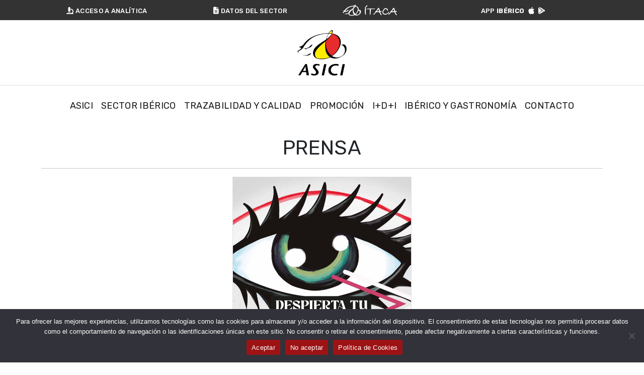

--- FILE ---
content_type: text/html; charset=utf-8
request_url: https://www.google.com/recaptcha/api2/anchor?ar=1&k=6Ld_QiIjAAAAAAN1QSb7OCqNvaq295Cx3Op6n2Vw&co=aHR0cHM6Ly9pYmVyaWNvLmNvbTo0NDM.&hl=en&v=PoyoqOPhxBO7pBk68S4YbpHZ&size=invisible&anchor-ms=20000&execute-ms=30000&cb=szz10y4f6dhm
body_size: 48835
content:
<!DOCTYPE HTML><html dir="ltr" lang="en"><head><meta http-equiv="Content-Type" content="text/html; charset=UTF-8">
<meta http-equiv="X-UA-Compatible" content="IE=edge">
<title>reCAPTCHA</title>
<style type="text/css">
/* cyrillic-ext */
@font-face {
  font-family: 'Roboto';
  font-style: normal;
  font-weight: 400;
  font-stretch: 100%;
  src: url(//fonts.gstatic.com/s/roboto/v48/KFO7CnqEu92Fr1ME7kSn66aGLdTylUAMa3GUBHMdazTgWw.woff2) format('woff2');
  unicode-range: U+0460-052F, U+1C80-1C8A, U+20B4, U+2DE0-2DFF, U+A640-A69F, U+FE2E-FE2F;
}
/* cyrillic */
@font-face {
  font-family: 'Roboto';
  font-style: normal;
  font-weight: 400;
  font-stretch: 100%;
  src: url(//fonts.gstatic.com/s/roboto/v48/KFO7CnqEu92Fr1ME7kSn66aGLdTylUAMa3iUBHMdazTgWw.woff2) format('woff2');
  unicode-range: U+0301, U+0400-045F, U+0490-0491, U+04B0-04B1, U+2116;
}
/* greek-ext */
@font-face {
  font-family: 'Roboto';
  font-style: normal;
  font-weight: 400;
  font-stretch: 100%;
  src: url(//fonts.gstatic.com/s/roboto/v48/KFO7CnqEu92Fr1ME7kSn66aGLdTylUAMa3CUBHMdazTgWw.woff2) format('woff2');
  unicode-range: U+1F00-1FFF;
}
/* greek */
@font-face {
  font-family: 'Roboto';
  font-style: normal;
  font-weight: 400;
  font-stretch: 100%;
  src: url(//fonts.gstatic.com/s/roboto/v48/KFO7CnqEu92Fr1ME7kSn66aGLdTylUAMa3-UBHMdazTgWw.woff2) format('woff2');
  unicode-range: U+0370-0377, U+037A-037F, U+0384-038A, U+038C, U+038E-03A1, U+03A3-03FF;
}
/* math */
@font-face {
  font-family: 'Roboto';
  font-style: normal;
  font-weight: 400;
  font-stretch: 100%;
  src: url(//fonts.gstatic.com/s/roboto/v48/KFO7CnqEu92Fr1ME7kSn66aGLdTylUAMawCUBHMdazTgWw.woff2) format('woff2');
  unicode-range: U+0302-0303, U+0305, U+0307-0308, U+0310, U+0312, U+0315, U+031A, U+0326-0327, U+032C, U+032F-0330, U+0332-0333, U+0338, U+033A, U+0346, U+034D, U+0391-03A1, U+03A3-03A9, U+03B1-03C9, U+03D1, U+03D5-03D6, U+03F0-03F1, U+03F4-03F5, U+2016-2017, U+2034-2038, U+203C, U+2040, U+2043, U+2047, U+2050, U+2057, U+205F, U+2070-2071, U+2074-208E, U+2090-209C, U+20D0-20DC, U+20E1, U+20E5-20EF, U+2100-2112, U+2114-2115, U+2117-2121, U+2123-214F, U+2190, U+2192, U+2194-21AE, U+21B0-21E5, U+21F1-21F2, U+21F4-2211, U+2213-2214, U+2216-22FF, U+2308-230B, U+2310, U+2319, U+231C-2321, U+2336-237A, U+237C, U+2395, U+239B-23B7, U+23D0, U+23DC-23E1, U+2474-2475, U+25AF, U+25B3, U+25B7, U+25BD, U+25C1, U+25CA, U+25CC, U+25FB, U+266D-266F, U+27C0-27FF, U+2900-2AFF, U+2B0E-2B11, U+2B30-2B4C, U+2BFE, U+3030, U+FF5B, U+FF5D, U+1D400-1D7FF, U+1EE00-1EEFF;
}
/* symbols */
@font-face {
  font-family: 'Roboto';
  font-style: normal;
  font-weight: 400;
  font-stretch: 100%;
  src: url(//fonts.gstatic.com/s/roboto/v48/KFO7CnqEu92Fr1ME7kSn66aGLdTylUAMaxKUBHMdazTgWw.woff2) format('woff2');
  unicode-range: U+0001-000C, U+000E-001F, U+007F-009F, U+20DD-20E0, U+20E2-20E4, U+2150-218F, U+2190, U+2192, U+2194-2199, U+21AF, U+21E6-21F0, U+21F3, U+2218-2219, U+2299, U+22C4-22C6, U+2300-243F, U+2440-244A, U+2460-24FF, U+25A0-27BF, U+2800-28FF, U+2921-2922, U+2981, U+29BF, U+29EB, U+2B00-2BFF, U+4DC0-4DFF, U+FFF9-FFFB, U+10140-1018E, U+10190-1019C, U+101A0, U+101D0-101FD, U+102E0-102FB, U+10E60-10E7E, U+1D2C0-1D2D3, U+1D2E0-1D37F, U+1F000-1F0FF, U+1F100-1F1AD, U+1F1E6-1F1FF, U+1F30D-1F30F, U+1F315, U+1F31C, U+1F31E, U+1F320-1F32C, U+1F336, U+1F378, U+1F37D, U+1F382, U+1F393-1F39F, U+1F3A7-1F3A8, U+1F3AC-1F3AF, U+1F3C2, U+1F3C4-1F3C6, U+1F3CA-1F3CE, U+1F3D4-1F3E0, U+1F3ED, U+1F3F1-1F3F3, U+1F3F5-1F3F7, U+1F408, U+1F415, U+1F41F, U+1F426, U+1F43F, U+1F441-1F442, U+1F444, U+1F446-1F449, U+1F44C-1F44E, U+1F453, U+1F46A, U+1F47D, U+1F4A3, U+1F4B0, U+1F4B3, U+1F4B9, U+1F4BB, U+1F4BF, U+1F4C8-1F4CB, U+1F4D6, U+1F4DA, U+1F4DF, U+1F4E3-1F4E6, U+1F4EA-1F4ED, U+1F4F7, U+1F4F9-1F4FB, U+1F4FD-1F4FE, U+1F503, U+1F507-1F50B, U+1F50D, U+1F512-1F513, U+1F53E-1F54A, U+1F54F-1F5FA, U+1F610, U+1F650-1F67F, U+1F687, U+1F68D, U+1F691, U+1F694, U+1F698, U+1F6AD, U+1F6B2, U+1F6B9-1F6BA, U+1F6BC, U+1F6C6-1F6CF, U+1F6D3-1F6D7, U+1F6E0-1F6EA, U+1F6F0-1F6F3, U+1F6F7-1F6FC, U+1F700-1F7FF, U+1F800-1F80B, U+1F810-1F847, U+1F850-1F859, U+1F860-1F887, U+1F890-1F8AD, U+1F8B0-1F8BB, U+1F8C0-1F8C1, U+1F900-1F90B, U+1F93B, U+1F946, U+1F984, U+1F996, U+1F9E9, U+1FA00-1FA6F, U+1FA70-1FA7C, U+1FA80-1FA89, U+1FA8F-1FAC6, U+1FACE-1FADC, U+1FADF-1FAE9, U+1FAF0-1FAF8, U+1FB00-1FBFF;
}
/* vietnamese */
@font-face {
  font-family: 'Roboto';
  font-style: normal;
  font-weight: 400;
  font-stretch: 100%;
  src: url(//fonts.gstatic.com/s/roboto/v48/KFO7CnqEu92Fr1ME7kSn66aGLdTylUAMa3OUBHMdazTgWw.woff2) format('woff2');
  unicode-range: U+0102-0103, U+0110-0111, U+0128-0129, U+0168-0169, U+01A0-01A1, U+01AF-01B0, U+0300-0301, U+0303-0304, U+0308-0309, U+0323, U+0329, U+1EA0-1EF9, U+20AB;
}
/* latin-ext */
@font-face {
  font-family: 'Roboto';
  font-style: normal;
  font-weight: 400;
  font-stretch: 100%;
  src: url(//fonts.gstatic.com/s/roboto/v48/KFO7CnqEu92Fr1ME7kSn66aGLdTylUAMa3KUBHMdazTgWw.woff2) format('woff2');
  unicode-range: U+0100-02BA, U+02BD-02C5, U+02C7-02CC, U+02CE-02D7, U+02DD-02FF, U+0304, U+0308, U+0329, U+1D00-1DBF, U+1E00-1E9F, U+1EF2-1EFF, U+2020, U+20A0-20AB, U+20AD-20C0, U+2113, U+2C60-2C7F, U+A720-A7FF;
}
/* latin */
@font-face {
  font-family: 'Roboto';
  font-style: normal;
  font-weight: 400;
  font-stretch: 100%;
  src: url(//fonts.gstatic.com/s/roboto/v48/KFO7CnqEu92Fr1ME7kSn66aGLdTylUAMa3yUBHMdazQ.woff2) format('woff2');
  unicode-range: U+0000-00FF, U+0131, U+0152-0153, U+02BB-02BC, U+02C6, U+02DA, U+02DC, U+0304, U+0308, U+0329, U+2000-206F, U+20AC, U+2122, U+2191, U+2193, U+2212, U+2215, U+FEFF, U+FFFD;
}
/* cyrillic-ext */
@font-face {
  font-family: 'Roboto';
  font-style: normal;
  font-weight: 500;
  font-stretch: 100%;
  src: url(//fonts.gstatic.com/s/roboto/v48/KFO7CnqEu92Fr1ME7kSn66aGLdTylUAMa3GUBHMdazTgWw.woff2) format('woff2');
  unicode-range: U+0460-052F, U+1C80-1C8A, U+20B4, U+2DE0-2DFF, U+A640-A69F, U+FE2E-FE2F;
}
/* cyrillic */
@font-face {
  font-family: 'Roboto';
  font-style: normal;
  font-weight: 500;
  font-stretch: 100%;
  src: url(//fonts.gstatic.com/s/roboto/v48/KFO7CnqEu92Fr1ME7kSn66aGLdTylUAMa3iUBHMdazTgWw.woff2) format('woff2');
  unicode-range: U+0301, U+0400-045F, U+0490-0491, U+04B0-04B1, U+2116;
}
/* greek-ext */
@font-face {
  font-family: 'Roboto';
  font-style: normal;
  font-weight: 500;
  font-stretch: 100%;
  src: url(//fonts.gstatic.com/s/roboto/v48/KFO7CnqEu92Fr1ME7kSn66aGLdTylUAMa3CUBHMdazTgWw.woff2) format('woff2');
  unicode-range: U+1F00-1FFF;
}
/* greek */
@font-face {
  font-family: 'Roboto';
  font-style: normal;
  font-weight: 500;
  font-stretch: 100%;
  src: url(//fonts.gstatic.com/s/roboto/v48/KFO7CnqEu92Fr1ME7kSn66aGLdTylUAMa3-UBHMdazTgWw.woff2) format('woff2');
  unicode-range: U+0370-0377, U+037A-037F, U+0384-038A, U+038C, U+038E-03A1, U+03A3-03FF;
}
/* math */
@font-face {
  font-family: 'Roboto';
  font-style: normal;
  font-weight: 500;
  font-stretch: 100%;
  src: url(//fonts.gstatic.com/s/roboto/v48/KFO7CnqEu92Fr1ME7kSn66aGLdTylUAMawCUBHMdazTgWw.woff2) format('woff2');
  unicode-range: U+0302-0303, U+0305, U+0307-0308, U+0310, U+0312, U+0315, U+031A, U+0326-0327, U+032C, U+032F-0330, U+0332-0333, U+0338, U+033A, U+0346, U+034D, U+0391-03A1, U+03A3-03A9, U+03B1-03C9, U+03D1, U+03D5-03D6, U+03F0-03F1, U+03F4-03F5, U+2016-2017, U+2034-2038, U+203C, U+2040, U+2043, U+2047, U+2050, U+2057, U+205F, U+2070-2071, U+2074-208E, U+2090-209C, U+20D0-20DC, U+20E1, U+20E5-20EF, U+2100-2112, U+2114-2115, U+2117-2121, U+2123-214F, U+2190, U+2192, U+2194-21AE, U+21B0-21E5, U+21F1-21F2, U+21F4-2211, U+2213-2214, U+2216-22FF, U+2308-230B, U+2310, U+2319, U+231C-2321, U+2336-237A, U+237C, U+2395, U+239B-23B7, U+23D0, U+23DC-23E1, U+2474-2475, U+25AF, U+25B3, U+25B7, U+25BD, U+25C1, U+25CA, U+25CC, U+25FB, U+266D-266F, U+27C0-27FF, U+2900-2AFF, U+2B0E-2B11, U+2B30-2B4C, U+2BFE, U+3030, U+FF5B, U+FF5D, U+1D400-1D7FF, U+1EE00-1EEFF;
}
/* symbols */
@font-face {
  font-family: 'Roboto';
  font-style: normal;
  font-weight: 500;
  font-stretch: 100%;
  src: url(//fonts.gstatic.com/s/roboto/v48/KFO7CnqEu92Fr1ME7kSn66aGLdTylUAMaxKUBHMdazTgWw.woff2) format('woff2');
  unicode-range: U+0001-000C, U+000E-001F, U+007F-009F, U+20DD-20E0, U+20E2-20E4, U+2150-218F, U+2190, U+2192, U+2194-2199, U+21AF, U+21E6-21F0, U+21F3, U+2218-2219, U+2299, U+22C4-22C6, U+2300-243F, U+2440-244A, U+2460-24FF, U+25A0-27BF, U+2800-28FF, U+2921-2922, U+2981, U+29BF, U+29EB, U+2B00-2BFF, U+4DC0-4DFF, U+FFF9-FFFB, U+10140-1018E, U+10190-1019C, U+101A0, U+101D0-101FD, U+102E0-102FB, U+10E60-10E7E, U+1D2C0-1D2D3, U+1D2E0-1D37F, U+1F000-1F0FF, U+1F100-1F1AD, U+1F1E6-1F1FF, U+1F30D-1F30F, U+1F315, U+1F31C, U+1F31E, U+1F320-1F32C, U+1F336, U+1F378, U+1F37D, U+1F382, U+1F393-1F39F, U+1F3A7-1F3A8, U+1F3AC-1F3AF, U+1F3C2, U+1F3C4-1F3C6, U+1F3CA-1F3CE, U+1F3D4-1F3E0, U+1F3ED, U+1F3F1-1F3F3, U+1F3F5-1F3F7, U+1F408, U+1F415, U+1F41F, U+1F426, U+1F43F, U+1F441-1F442, U+1F444, U+1F446-1F449, U+1F44C-1F44E, U+1F453, U+1F46A, U+1F47D, U+1F4A3, U+1F4B0, U+1F4B3, U+1F4B9, U+1F4BB, U+1F4BF, U+1F4C8-1F4CB, U+1F4D6, U+1F4DA, U+1F4DF, U+1F4E3-1F4E6, U+1F4EA-1F4ED, U+1F4F7, U+1F4F9-1F4FB, U+1F4FD-1F4FE, U+1F503, U+1F507-1F50B, U+1F50D, U+1F512-1F513, U+1F53E-1F54A, U+1F54F-1F5FA, U+1F610, U+1F650-1F67F, U+1F687, U+1F68D, U+1F691, U+1F694, U+1F698, U+1F6AD, U+1F6B2, U+1F6B9-1F6BA, U+1F6BC, U+1F6C6-1F6CF, U+1F6D3-1F6D7, U+1F6E0-1F6EA, U+1F6F0-1F6F3, U+1F6F7-1F6FC, U+1F700-1F7FF, U+1F800-1F80B, U+1F810-1F847, U+1F850-1F859, U+1F860-1F887, U+1F890-1F8AD, U+1F8B0-1F8BB, U+1F8C0-1F8C1, U+1F900-1F90B, U+1F93B, U+1F946, U+1F984, U+1F996, U+1F9E9, U+1FA00-1FA6F, U+1FA70-1FA7C, U+1FA80-1FA89, U+1FA8F-1FAC6, U+1FACE-1FADC, U+1FADF-1FAE9, U+1FAF0-1FAF8, U+1FB00-1FBFF;
}
/* vietnamese */
@font-face {
  font-family: 'Roboto';
  font-style: normal;
  font-weight: 500;
  font-stretch: 100%;
  src: url(//fonts.gstatic.com/s/roboto/v48/KFO7CnqEu92Fr1ME7kSn66aGLdTylUAMa3OUBHMdazTgWw.woff2) format('woff2');
  unicode-range: U+0102-0103, U+0110-0111, U+0128-0129, U+0168-0169, U+01A0-01A1, U+01AF-01B0, U+0300-0301, U+0303-0304, U+0308-0309, U+0323, U+0329, U+1EA0-1EF9, U+20AB;
}
/* latin-ext */
@font-face {
  font-family: 'Roboto';
  font-style: normal;
  font-weight: 500;
  font-stretch: 100%;
  src: url(//fonts.gstatic.com/s/roboto/v48/KFO7CnqEu92Fr1ME7kSn66aGLdTylUAMa3KUBHMdazTgWw.woff2) format('woff2');
  unicode-range: U+0100-02BA, U+02BD-02C5, U+02C7-02CC, U+02CE-02D7, U+02DD-02FF, U+0304, U+0308, U+0329, U+1D00-1DBF, U+1E00-1E9F, U+1EF2-1EFF, U+2020, U+20A0-20AB, U+20AD-20C0, U+2113, U+2C60-2C7F, U+A720-A7FF;
}
/* latin */
@font-face {
  font-family: 'Roboto';
  font-style: normal;
  font-weight: 500;
  font-stretch: 100%;
  src: url(//fonts.gstatic.com/s/roboto/v48/KFO7CnqEu92Fr1ME7kSn66aGLdTylUAMa3yUBHMdazQ.woff2) format('woff2');
  unicode-range: U+0000-00FF, U+0131, U+0152-0153, U+02BB-02BC, U+02C6, U+02DA, U+02DC, U+0304, U+0308, U+0329, U+2000-206F, U+20AC, U+2122, U+2191, U+2193, U+2212, U+2215, U+FEFF, U+FFFD;
}
/* cyrillic-ext */
@font-face {
  font-family: 'Roboto';
  font-style: normal;
  font-weight: 900;
  font-stretch: 100%;
  src: url(//fonts.gstatic.com/s/roboto/v48/KFO7CnqEu92Fr1ME7kSn66aGLdTylUAMa3GUBHMdazTgWw.woff2) format('woff2');
  unicode-range: U+0460-052F, U+1C80-1C8A, U+20B4, U+2DE0-2DFF, U+A640-A69F, U+FE2E-FE2F;
}
/* cyrillic */
@font-face {
  font-family: 'Roboto';
  font-style: normal;
  font-weight: 900;
  font-stretch: 100%;
  src: url(//fonts.gstatic.com/s/roboto/v48/KFO7CnqEu92Fr1ME7kSn66aGLdTylUAMa3iUBHMdazTgWw.woff2) format('woff2');
  unicode-range: U+0301, U+0400-045F, U+0490-0491, U+04B0-04B1, U+2116;
}
/* greek-ext */
@font-face {
  font-family: 'Roboto';
  font-style: normal;
  font-weight: 900;
  font-stretch: 100%;
  src: url(//fonts.gstatic.com/s/roboto/v48/KFO7CnqEu92Fr1ME7kSn66aGLdTylUAMa3CUBHMdazTgWw.woff2) format('woff2');
  unicode-range: U+1F00-1FFF;
}
/* greek */
@font-face {
  font-family: 'Roboto';
  font-style: normal;
  font-weight: 900;
  font-stretch: 100%;
  src: url(//fonts.gstatic.com/s/roboto/v48/KFO7CnqEu92Fr1ME7kSn66aGLdTylUAMa3-UBHMdazTgWw.woff2) format('woff2');
  unicode-range: U+0370-0377, U+037A-037F, U+0384-038A, U+038C, U+038E-03A1, U+03A3-03FF;
}
/* math */
@font-face {
  font-family: 'Roboto';
  font-style: normal;
  font-weight: 900;
  font-stretch: 100%;
  src: url(//fonts.gstatic.com/s/roboto/v48/KFO7CnqEu92Fr1ME7kSn66aGLdTylUAMawCUBHMdazTgWw.woff2) format('woff2');
  unicode-range: U+0302-0303, U+0305, U+0307-0308, U+0310, U+0312, U+0315, U+031A, U+0326-0327, U+032C, U+032F-0330, U+0332-0333, U+0338, U+033A, U+0346, U+034D, U+0391-03A1, U+03A3-03A9, U+03B1-03C9, U+03D1, U+03D5-03D6, U+03F0-03F1, U+03F4-03F5, U+2016-2017, U+2034-2038, U+203C, U+2040, U+2043, U+2047, U+2050, U+2057, U+205F, U+2070-2071, U+2074-208E, U+2090-209C, U+20D0-20DC, U+20E1, U+20E5-20EF, U+2100-2112, U+2114-2115, U+2117-2121, U+2123-214F, U+2190, U+2192, U+2194-21AE, U+21B0-21E5, U+21F1-21F2, U+21F4-2211, U+2213-2214, U+2216-22FF, U+2308-230B, U+2310, U+2319, U+231C-2321, U+2336-237A, U+237C, U+2395, U+239B-23B7, U+23D0, U+23DC-23E1, U+2474-2475, U+25AF, U+25B3, U+25B7, U+25BD, U+25C1, U+25CA, U+25CC, U+25FB, U+266D-266F, U+27C0-27FF, U+2900-2AFF, U+2B0E-2B11, U+2B30-2B4C, U+2BFE, U+3030, U+FF5B, U+FF5D, U+1D400-1D7FF, U+1EE00-1EEFF;
}
/* symbols */
@font-face {
  font-family: 'Roboto';
  font-style: normal;
  font-weight: 900;
  font-stretch: 100%;
  src: url(//fonts.gstatic.com/s/roboto/v48/KFO7CnqEu92Fr1ME7kSn66aGLdTylUAMaxKUBHMdazTgWw.woff2) format('woff2');
  unicode-range: U+0001-000C, U+000E-001F, U+007F-009F, U+20DD-20E0, U+20E2-20E4, U+2150-218F, U+2190, U+2192, U+2194-2199, U+21AF, U+21E6-21F0, U+21F3, U+2218-2219, U+2299, U+22C4-22C6, U+2300-243F, U+2440-244A, U+2460-24FF, U+25A0-27BF, U+2800-28FF, U+2921-2922, U+2981, U+29BF, U+29EB, U+2B00-2BFF, U+4DC0-4DFF, U+FFF9-FFFB, U+10140-1018E, U+10190-1019C, U+101A0, U+101D0-101FD, U+102E0-102FB, U+10E60-10E7E, U+1D2C0-1D2D3, U+1D2E0-1D37F, U+1F000-1F0FF, U+1F100-1F1AD, U+1F1E6-1F1FF, U+1F30D-1F30F, U+1F315, U+1F31C, U+1F31E, U+1F320-1F32C, U+1F336, U+1F378, U+1F37D, U+1F382, U+1F393-1F39F, U+1F3A7-1F3A8, U+1F3AC-1F3AF, U+1F3C2, U+1F3C4-1F3C6, U+1F3CA-1F3CE, U+1F3D4-1F3E0, U+1F3ED, U+1F3F1-1F3F3, U+1F3F5-1F3F7, U+1F408, U+1F415, U+1F41F, U+1F426, U+1F43F, U+1F441-1F442, U+1F444, U+1F446-1F449, U+1F44C-1F44E, U+1F453, U+1F46A, U+1F47D, U+1F4A3, U+1F4B0, U+1F4B3, U+1F4B9, U+1F4BB, U+1F4BF, U+1F4C8-1F4CB, U+1F4D6, U+1F4DA, U+1F4DF, U+1F4E3-1F4E6, U+1F4EA-1F4ED, U+1F4F7, U+1F4F9-1F4FB, U+1F4FD-1F4FE, U+1F503, U+1F507-1F50B, U+1F50D, U+1F512-1F513, U+1F53E-1F54A, U+1F54F-1F5FA, U+1F610, U+1F650-1F67F, U+1F687, U+1F68D, U+1F691, U+1F694, U+1F698, U+1F6AD, U+1F6B2, U+1F6B9-1F6BA, U+1F6BC, U+1F6C6-1F6CF, U+1F6D3-1F6D7, U+1F6E0-1F6EA, U+1F6F0-1F6F3, U+1F6F7-1F6FC, U+1F700-1F7FF, U+1F800-1F80B, U+1F810-1F847, U+1F850-1F859, U+1F860-1F887, U+1F890-1F8AD, U+1F8B0-1F8BB, U+1F8C0-1F8C1, U+1F900-1F90B, U+1F93B, U+1F946, U+1F984, U+1F996, U+1F9E9, U+1FA00-1FA6F, U+1FA70-1FA7C, U+1FA80-1FA89, U+1FA8F-1FAC6, U+1FACE-1FADC, U+1FADF-1FAE9, U+1FAF0-1FAF8, U+1FB00-1FBFF;
}
/* vietnamese */
@font-face {
  font-family: 'Roboto';
  font-style: normal;
  font-weight: 900;
  font-stretch: 100%;
  src: url(//fonts.gstatic.com/s/roboto/v48/KFO7CnqEu92Fr1ME7kSn66aGLdTylUAMa3OUBHMdazTgWw.woff2) format('woff2');
  unicode-range: U+0102-0103, U+0110-0111, U+0128-0129, U+0168-0169, U+01A0-01A1, U+01AF-01B0, U+0300-0301, U+0303-0304, U+0308-0309, U+0323, U+0329, U+1EA0-1EF9, U+20AB;
}
/* latin-ext */
@font-face {
  font-family: 'Roboto';
  font-style: normal;
  font-weight: 900;
  font-stretch: 100%;
  src: url(//fonts.gstatic.com/s/roboto/v48/KFO7CnqEu92Fr1ME7kSn66aGLdTylUAMa3KUBHMdazTgWw.woff2) format('woff2');
  unicode-range: U+0100-02BA, U+02BD-02C5, U+02C7-02CC, U+02CE-02D7, U+02DD-02FF, U+0304, U+0308, U+0329, U+1D00-1DBF, U+1E00-1E9F, U+1EF2-1EFF, U+2020, U+20A0-20AB, U+20AD-20C0, U+2113, U+2C60-2C7F, U+A720-A7FF;
}
/* latin */
@font-face {
  font-family: 'Roboto';
  font-style: normal;
  font-weight: 900;
  font-stretch: 100%;
  src: url(//fonts.gstatic.com/s/roboto/v48/KFO7CnqEu92Fr1ME7kSn66aGLdTylUAMa3yUBHMdazQ.woff2) format('woff2');
  unicode-range: U+0000-00FF, U+0131, U+0152-0153, U+02BB-02BC, U+02C6, U+02DA, U+02DC, U+0304, U+0308, U+0329, U+2000-206F, U+20AC, U+2122, U+2191, U+2193, U+2212, U+2215, U+FEFF, U+FFFD;
}

</style>
<link rel="stylesheet" type="text/css" href="https://www.gstatic.com/recaptcha/releases/PoyoqOPhxBO7pBk68S4YbpHZ/styles__ltr.css">
<script nonce="YFpogOQE-GXJaetMQnTvEA" type="text/javascript">window['__recaptcha_api'] = 'https://www.google.com/recaptcha/api2/';</script>
<script type="text/javascript" src="https://www.gstatic.com/recaptcha/releases/PoyoqOPhxBO7pBk68S4YbpHZ/recaptcha__en.js" nonce="YFpogOQE-GXJaetMQnTvEA">
      
    </script></head>
<body><div id="rc-anchor-alert" class="rc-anchor-alert"></div>
<input type="hidden" id="recaptcha-token" value="[base64]">
<script type="text/javascript" nonce="YFpogOQE-GXJaetMQnTvEA">
      recaptcha.anchor.Main.init("[\x22ainput\x22,[\x22bgdata\x22,\x22\x22,\[base64]/[base64]/[base64]/ZyhXLGgpOnEoW04sMjEsbF0sVywwKSxoKSxmYWxzZSxmYWxzZSl9Y2F0Y2goayl7RygzNTgsVyk/[base64]/[base64]/[base64]/[base64]/[base64]/[base64]/[base64]/bmV3IEJbT10oRFswXSk6dz09Mj9uZXcgQltPXShEWzBdLERbMV0pOnc9PTM/bmV3IEJbT10oRFswXSxEWzFdLERbMl0pOnc9PTQ/[base64]/[base64]/[base64]/[base64]/[base64]\\u003d\x22,\[base64]\\u003d\x22,\x22wpXChMKaSzLDgsOBw4dWw4jDnsKawpdwS0LDtsK1IwHCgMKewq50UxZPw7NtLsOnw5DCrsOoH1QRwpQRdsOGwpdtCStAw6ZpYnfDssKpVDXDhmMPc8OLwrrCm8Otw53DqMObw6Nsw5nDq8KcwoxCw6zDv8Ozwo7ChcO/Rhgyw7zCkMOxw6nDrTwfHxdww5/DusOEBH/DoW/DoMO4dXnCvcOTXcKiwrvDt8Otw6vCgsKZwrlXw5MtwpBew5zDtlnCl3DDolDDicKJw5PDqj5lwqZ/Q8KjKsK1IcOqwpPCvcK3acKwwpRPK35xDcKjP8OAw4gbwrZNbcKlwrAicjVSw6NlRsKkwo0ww4XDpXJLfBPDs8OvwrHCs8ODBS7CisONwq8rwrEWw55AN8OGbXdSL8O6dcKgO8OgMxrCvFEhw4PDl2ARw4BXwpwaw7DCtnA4PcO2wqDDkFgcw4/CnEzCsMKWCH3DkcOzKUhCfUcBP8KfwqfDpVvCncO2w53Dnm/DmcOicgfDhwBvwqN/w75LwrjCjsKcwrggBMKFfwfCgj/CgizChhDDoHcrw4/DqsKyJCIow60ZbMOKwo40c8OERXh3bcOaM8OVf8OawoDCjEXCukg+BcOkJRjCq8KqwobDr1p2wqptM8OoI8OPw4/DgQB8w7/DmG5Ww47CuMKiwqDDg8OUwq3CjVrDoDZXw57CkxHCs8KsKFgRw6zDrsKLLkfCp8KZw5USGVrDrljChMKhwqLCqCs/wqPCljbCusOhw68gwoAXw4jDgA0OPMK1w6jDn0YzC8OPScKFOR7Do8KWVjzCgsKNw7M7wqM0IxHCv8OxwrMvRsObwr4vXsONVcOgOMOoPSZsw4EFwpFiw5vDl2vDkSvCosOPwqnCv8KhOsK2w7/CphnDsMOsQcOXWk8rGy8aJMKRwrjCkhwJw4bCrEnCoAPCqBt/wpvDlcKCw6diGGstw67CrkHDnMK3HFw+w4x+f8KRw4cMwrJxw73DvlHDgEZMw4UzwrE5w5XDj8OzwoXDl8KOw6UNKcKCw6XCsT7DisOpfUPCtUjCpcO9ETHCucK5akbCuMOtwp0GGjoWwqTDqHA7asOHScOSwovClSPCmcK1WcOywp/DkxlnCQbCmRvDqMKNwqdCwqjCt8OAwqLDvwnDiMKcw5TCjxQ3wq3CmiHDk8KHDjMNCTvDq8OMdgPDsMKTwrcmw5nCjkoqw4Rsw67CqSXCosO2w6/ChsOVEMOvFcOzJMOgD8KFw4tqWMOvw4rDo0V7X8OJMcKdaMOvDcOTDQ/[base64]/CgMKpwrQkH8OILsKewrZKw4ofSxcSaAnDnsOkw4fDownCs3TDqETDm0Y8UGAKdw/[base64]/O8KrwrMuw4vCr8Kxw7oewqcOBsKEf2TDil5nZsKdChciwozCq8OKS8OpHH8Cw5xeSMK8CMKpw5o1wrrClMO2exMyw5FpwrnCqAbCs8OrdcK2X2jDvcO+wrJPw5Mqw5nDoDXDq2JMw7QhNC7CjDEkD8OGwr/[base64]/woEvUy8SwpJyw6nChjrCjBgpciYGFknCrcKvd8K9wrpzLcOJSMKXRQsXfcOECEZZwrJGwoYGc8KXRsKiwrXCpXjCnTAHHsKaw63Dix8EccKoF8KpUXk+w7nDnMObC0fDiMKGw5MxBDfDmsKXw7RIU8K5MgjDmFVywoxpwr/DocOWRMKuwoHCp8K8wrfChXN+w4XCk8K2EhTDnMONw5xPCMKeFxUvIsKPVsOGw4zDqUoPE8OgVcObw43CshrChsO/[base64]/[base64]/w4sVVRXCnSFxw7fCmRp0w4EDw4fDt8KlJcORw7fDicKTB1/CmsOvIcK6wps/w7XDq8KGCDrDnWsxwpzDqFkDSsKXFUZsw6rCnsO4w4/DlMKnAnDDuhgkMcOFHMK0a8O9w4dHCxXDlMKKw7zDvcOEwobCisOew6MjT8KHwo3DkMKpJwPChMOWZ8ORw7AmwoDCrMKHw7dcasOyHsK/wpIPwp7CmsKKXFfDvcK7w7XDg3QewrkbBcKawpBuDHHCnsOJEx1KwpfChEBzw6nDi3DChEzClR/CvjsowoTDpcKbwpnCmcOdwrwNa8OFTsOoZ8KVO07ChsK5BDhJw5vDmnlzwrVAOQkAY38Ow7zDlcOdwrDDksKdwpZ4w6MSWwc5wqBcVUnDiMOZw57DpMONw7/DjFjCrUdzwpvDoMObG8OCOgXCoEfCmlfCi8OhGBtUezbCiEPCvsO2woNjYHttw7jDjWcpTHTDsmfCnyJUTxbChsO5YsKyWU1swrJ6SsKHw4EpDWUgTMO3wojCiMKoFwR8w4/DlsKCZlgrfcOFBMKWeSnCjzRwwrXDrsOYwp4lGlXDrsK1JsOTG2rCt3zDucK0eA48NB/[base64]/[base64]/DiVrDl0LDhMK4w646w4/DjMOyw697FS/ChwbDmwFLw7ILbUPCtnDCs8K1w6JVKnIhw4XCn8KTw6fCl8OdMmMLwplXwrtZXCRoYMObcwTDicK2w7nCtcKNwrTDtMO3wozCozvCjsOkOAbCgwRKRGtaw7vCl8OjI8KeNcK8IXzDjsK1w5AUXcK+D01OfcKtZMKSVwfCp2rDscOCwpDCnsOCU8OAw53DocK0w6/DqksZw7snw5pMYCwUSllfwrPDpiTDg1nCihfDgADDr3jCrgrDs8OPw5QOJ0/Dm05jBsOkwrs+wpTDq8KXwpQ5w6k3KsOBM8KqwpZfCMK0wrvCv8KRw4NBw4Row5UawphpPMOywpgONzjCsX0/w6DCtxvCgMOow5YyKGvDvxpIw785wqYzCcKSZsO+wpN4w55uw5cJwoZyIBHDsXfCqnzDu0NNw5HCqsKOYMOCw5/Dt8KAwqDDvMKzwq7DtMKOw5LDmsOqMTZ8W0YuwqDCvTJLaMKFGMOKcMKFwpM7w7zDuQRbwoMUwrt/wrtCQkQPw7gCCHYbXsK5NcO4GkUGw7jDjMOQw4/[base64]/CosOkUD9IYhkmw53Cs21lJcKDwrFWwpoYwozDnG/[base64]/CjWPDgA1vSsKhK8KlwqTCtcOlw50zQktdRVwgU8OPYcK0HcOqMFvCjMKyR8K5BcKnwpbCjADCml0oR2xjw4vCqMO4SD7Cs8KPc0bCksKmZT/DtzDDjEnDqQjClsK0w6EDwrnCi1JKLWnDkcOPIcO9wpdLXHnCp8KCKTgbwrkEKWAUC1w/[base64]/A8K2aAFLwpBkIzPDpcKQA1AQw53Cu8KFZ8KtLBTCtknCoj4QTMKrScK7TMOhCcOlfcOOMcO1w7vCjA/DoGPDmcKQaGXCo17Cs8KFf8KmwpXDg8OZw7Nrw6HCkGYEPWHCtcKdw7bChSvDnsKUwp0CNsOCFMOsRMKkw7Byw4/DpkzDsh7CmGrDgkHDqxnDpMOfwoJuw7/Cj8Ogw6NOwqhnwroyw4kDwqHDncKpYRXDuhDCqy3CnMKIUMO+RsK9JMOFdsOUIsKAKSBbeg7DnsKBEcOEw70xCEELXMK1w7tEP8K0JcOCH8K4wozCl8O/[base64]/[base64]/[base64]/CmsOGTg/CgxcLwrzCnsO4VwTDix8jwqfDlsKMw4TDrsKswpApwodXOEkBMMObw5TDpQ/DjFtPQDbDhcOkZMKDwp3DkcK0wrXChsKsw6DCrCVUwq9ZC8K3ZcOWw7fCvGc9wocmUMKmA8KAw5bCgsO6wqlcfcKjwp4JL8KObRZ8w6jCnsO8wqfDuCUVZ3ViasK4wqLCvmVEw5sWDsOuwptrH8OzwqzDnTt7wocTw7FYwq4mw4zCmm/[base64]/CucK8P8O0w6cTXcOmOEA+N03CqsKnCzfCqTJkScKDw6LCnMKwTMKTBsOMDQjDrcOHwp/DnBTDmF9OT8KIwo7DtcOqw55Jw7ADw5zComLDlTUvA8ONwoXCs8KtLxV5dcK+w7pxwprDkX3CmsKMSWkcw6g8wp8mY8KKSTo+SsOIdcOrw5nCtRM7wrN3wqnDmT1Ew54Dw4LCvMKqPcKgwqjDigZjw6kWMRsMw5DDjMKgw4/DmsKHXXzDqEPCksKBQCIwKWPDr8K2JcOGfThGHAYYOX7DmMOTPFstBk9qwoDDgCfDvsKhwolaw7zCmXU/wq8+wolpHVrDvsO9AcOewqHCgMKeWcO8X8O2GhZmMwN2CXZ5wpzCuU7Ct3oxfCXCpMKhI2fDt8KBJkfCggA+ZsKEUhXDq8KiwojDl1gxV8KaPMOtwqlEwpPCqcKfPWAUw6XCmMOGwrBwNw/Ct8KGw6hhw7PCisO8IsODcztJwqfCo8Oaw7R9wp3CvWzDmxUrVMKrwqk5OWIgQsKoWsONwqnDh8KHw7zDr8KOw653w4XClsO7HcOjX8OuRCfCgcK0wo1BwrkPwrdZbTXCumbDrn1oY8OvNXfDisKkGsKfXSnCmcKeGsOvRgfDk8OuVV3CrSvDrcK/I8KUGGzDkcK6ZDAYdC0iR8OIOHgMw7hhBsKFw7BDwo/CrFgXw67Cr8Kww4XDtMOGOMKBdgYBMg8YaQrDjsOaEBl4D8KLdn3CiMK8w6PDqWYxwr7CjcKwZHIYwq48OcKJZ8K5YinDncK4wr40GGHDhcOQFcKQw7gkwrfDvC3CvAHDtFpfw5k/wo/DicK2wrxEMS3DjcODwpDDvjd1w7jCu8KWAsKaw7rDuxPDgsO9wqbCrcKnwqTDk8O1wp3DsnrCjsOaw4poOxxMwrPCucOLw5zDqgUiMDTCpHZJcsK/KcOUw7fDucK3w6l7woVVK8O0WC3DhCXDsQPCnsKVKcK1w6YlH8K6ccK/[base64]/ClmfCkhnCgmNuw7dUYSwDHMK8U8KPLjJDKCZeEsOjw67DljPDhsOww47DiFDCssK3wpM5DnjCp8KxAcKqajVcw5R6wo/Cq8K4wpLCtsKSwqEOScOKw608bsOYLAFuZEzDtG7CrDbCtMKdw7/[base64]/CicOwacKrw71rwq/DgMKmwrITwrkYw7BeDMOMwq1BbMO2w7Ihwp9lOMKvw7pjwp/[base64]/DlsOswqp4w4AkwqfCvXfDkcOzwqJLwp4PwrYJwqNpT3/CgMO8woQjGsOiZMOcwqQEbQNvaTgHHcOfwqAww47ChFIAwqbDnho0TMKnP8KDIMKZOsKdw5VXG8Oaw6wGwqfDgwJfwqIGCsK1wq0yDWQGwqY/czHDsGNIwr1OJcONw6/[base64]/DscK0wqwfXcOpY8Kiw4bCgMKDwoxawq3Di8KsPMK9wqXCv2HCnzYxFcODNwDCnHjClR8BQ3bCmMKfwoA/w79+XMOydCvCo8ONw4/Dj8OjX3XDkMOXwp9Hwql8CAEwGcOjJSRIwobCmMOVRRoNQE57AsKeSsOpFTLCqgUoXMKyJ8K6d3Y0wqbDkcK3cMOHw5htKRzCoUwgUhvDiMO9w5jDjBvCmj/DkUnCisOZNT0rDMKyFXxNwpMBwpXCh8OMBcKbDMKJLA9qwojCki8DGMKXw5nCmsKiKMKQwo/DjsOWXS82JsOZGsODwqfCpHLDssKubE/[base64]/[base64]/CoSB0wrBow5zCsCbCqnLDt0TCgibCg8OKw5nDhsOPAVJAwrZhwo/DpFDCqsKAwp3DjQdweV/[base64]/Dh8KEwpMCNCBBJ8KIKMKVwo3DmMKfwrbCi1gCUBHCo8O9PMKYwrlaZnrCpsKbwqnDtgQwWw/CvMOgRcOHwr7CtDcEwpdGwprCo8ORMMKvwpzDnE7Dig8vwqjCmwlvwrrChsK5w6DCq8OvQsOYwr/CnkbCj1XCm0lcw6zDnlLClcKfGHQgZMOlwprDtnp8JznDoMOuHsK0wp3DnybDnMOYLcOWL2dMV8O3CMOwbg85RsOeDsOJwoTCisKswpXDuCxkw6dFw73DrsO8OsKNe8KMDMKEP8OEY8K5w53DhXrCgEPDq2skBcKdw4HDmcOawoPDpsO6VsKdwp/[base64]/Cpk51w5YCw5zCgBTDhsKpEMO2wo/[base64]/DtgVlw6HCjMKew58fw4VqaMK3WT5PIEBzL8KmIMKpwrA+CRnDvcKJSUvCr8Kyw5XCqsKQwq4aRsKLd8OrDsO2MRUEw6Z2GCXCtMOPw40jw7pGegZhw7nDsUrDg8Ocw4VTwq1uV8OEOMKJwq8dwqoowqbDni3DnsKVEiNAw4/DvxbCnUnCrVzDmw/[base64]/CsMKePcKLYChvWcKoBSc2YUTCh8OCwoUAwrzDnjrDm8K6Z8K0w7MUa8Kfw6jCtMOBTTnDuB7DscOjMMKTw6rCggjDvycQHsKTMsKZwqHCtjXDsMKDwq/CmMKnwr0YPhTCkMOrJk8BNMK5w6xOwqIkwo7CuFFAwrEqwo7DvyIceEQzJFbCu8O1U8KbeCcDw6JzVsOnwoZgYMOxwrY7w4jDoWEOZ8KBCH5YI8OCY0zChC3DhMK+TlHDkwovw6xYDxgBw5HDgQHCqFlTKVYLw4/[base64]/ClMO4w5LCiWbCjjHDsMOldzl3BsOVwp1Rwr7DtlBJw4tfwq9LG8O/w4c8ZxvCg8Krwo1pw7keeMOJT8KswpFAwqY2w5dEw47CiQvDrsOLaFjDhhVuwqfDksO5w7pZCBzDssOZw5ZUwp0uWGbCkjFWw4zChi9fwoM1wpvCjQ3DjsO3ZyF6w64iwoAfbcOxw79Zw77Dm8KqVzEzVEQYXicBDjnDp8OtPFlCw4jDkcOJw6rDnsOrw4pLw4/Cm8OLwrPCj8OiLFZ0w7xKN8OKw5fDnSPDo8O/[base64]/OkBnHMKmZUwdwr9awr/DtnpGXVvDiw/Dp8KpOcKlwqnCqSdLe8O4w59wVsKPKx7Dt05CIEQAC3XCjsO/wobDicKcwqnCvMOCBcKbRXlFw7rCgUlMwp8vY8KgWmzCnsKIwrzCrcOkw6LDisKKMsOMCcOaw5bCuw7DusKAw7JcfEI0wo7DmsO6bcO6OsKyNMKowrEHPms2eh5lY0rCoQ/Dq3PCicKuwqvDjU/[base64]/CtW5Lw57CqcKGw4QpHcOTAMKew5Uaw5Nxw4jDpsONwoNDAl13TsKUTCsIw6JfwqRFWBFcMhjCm1jChcKzw6E/FhVMwpPCrsOewpl3w5DCv8KfwpVFGcKVTGLDo1cJbn/DrkjDkMOZwpURwpRaBylLwpfDjSpLBEd4U8OPw5zDrCnDjcOPJMOGCgVrdn7Ch3bDsMOsw6PCtAXCiMK1ScKfw7gmw77Dv8OWw64CFsO4AcOAw4LCmQNXIC/DqRvCuVvDv8KTVcOwKDAKw7x2LH7Ct8KPLcK4w6wywrsiw78bw6zDs8Kvw43DjWcbanrDkcOkwrPDmcKOwofCt3FmwoMKw4bDuVDDnsOEJMKfw4DCncKEYMKzDyIzVMOxwo7DvFDDkcOLbsORw45pwoJIwqDDmMOlwr7Cgn/[base64]/ClzV9W0Uiw4cRwovDs8KQw7s9YMORw4zCqgXCgjfDi3nDjMKcwqlbw7zDp8OpbsOHV8K3wrEYwpk/EQnDlsKkwprCgMKHBGzDhsKowqjCtSwUw6pHw6Yiw5xZFFdMw73DqcKkeQJiw697dRBeBMKAeMOyw7QmLjDCvsK9QEDDoW0eIsOufnHClsO5IsKiViZ9eU/Ds8KbRnpcw7LCsy/CmsOBBQvDpsKJIFdzw6Vxwro1w5AUw7dHQMOEL2DDi8K/FcOZN0VJwovDmSvDicOiw7d/w7cDcMOTw7Zxwrp6wrnDo8Okwo1oE1tVw7/Dg8KxUMKUZ0jCshZTwpTCr8KBw4I9XSpZw5rDlsOwXDR6worDvMOjc8Oow7/Dtll6f1nCm8ORbsOjw6vDgnvDlcOFw6DDisKTWl1XUMKwwqktwprDhcKkwrnCjRLDkMKywogId8OGwp1VEMKEwpV7L8KtXcKiw5h/a8KMOMODwpXDjHg5w7BbwoM3w7QEGsO8w6ROw6Mbw4txwrjCssONwrBYDC/DvMKRw4EqU8Kbw51fwoovw7TCqkLChXttwqLCksOyw7JGw7YZacK8eMKlw7HCmyDChVDDsWzDnMKqcMO6dsOHH8KNNsOOw7lSw5nDo8KEw4fCucOXw6HDqcKObjwgwrslLsOUXRXCnMKEPlHCv25gc8KxGcOBfMO4wpImw4lUw58Dw6N7AQAiLBrDqVg+wrrCuMKBdA/CiDHDpsOEwoFHwr7DmFnCrMOOEMKYN0MKA8KTTMKqKjnDrGTDrU8QZMKcwqDDhcKNwpPDggzDt8O1w5bDq0bCs1x0w74sw7cmwqJswq/DpMKow5LCi8KXwpA7HDovLCLDpsOswrESS8KKTVUaw7Agw5/[base64]/[base64]/[base64]/CkyXChsOfwr8zwpDDkVvCg8KWV8KqNmXDiMORJcKcKsOsw70Gw7Vgw50AeWjCj27CmTbCuMOZI2NHLgnCuGkqwpxxYFXDvMKLYB8MFMKOw4VFw47Cv0LDncKGw61Qw73DgMO0wpR7PMOKwox4w4jCp8O+b2nCvx/DuMOVwplkfgjCg8OtGw/[base64]/[base64]/[base64]/DocO+fcOtHcOhw5jDu0LCsGIBS0fCv8OLwoPDucOsOlDDlcO4wqvDrRlWfTvDrcORC8KmC1HDicOsHsO3FFfDpsOTI8K2PC/[base64]/[base64]/wrvDrgg0Sms1ajDCucOuw7LCrsOkwoV8w4QHw7zCi8O/wqZeRVHCkl7CpUtddAjDo8K+ZsOEE095w6XDsFc8VSHCo8K9wpE4f8OcQzFSEm1PwrR8wq7CpcKWw6jDqgYww4zCrcKTw5/CuigLYS9awq7DjEBdw6gjN8K3QcOGThR7w5rDm8OEXQFBOh/[base64]/Vl4Fwrkowokmwo/[base64]/CrDhMwpjCiyDDl3MARRDDniPDkyBBw5kzZcKSMMKOfHTDosOQwr3Cq8KBwqXDlsOzB8KsRMKAwqhIwqjDqMK9wqQcwrjDn8K3CXTCpRE5wqLDnxPCgWLCp8Kkw7kWwqfCvHbCuhxFb8OMw7XCgcOMPhDCnsKdwpFUw4/[base64]/ClVF9woEBw7DDvwAnw4cAw6HCrQjCgDFjcmtmcXtxworDlsKIc8OvTWM8fcO1w5zCnMOMwrPDrcO/wqIhfnvDtTlaw7wye8KcwoTDhUfCm8K/[base64]/Wy3Dukw5wpvDrsKQw5puOxPDlxkawrtHw67CmxI1esKwNx9HwplCa8Odwo8ew6HCtHscw7fDsMOENkPCrVrDsT9kwqw+U8K3wps3w77CjMOdw73CjgJrWcOGXcOQPQjCti3DvMOWwodLZMKgwrRuYcKDw4FmwpAEf8KUAzjDiRDChsO/DnVKw4YVCi/CgQt1woPCjsKTfsK9TMK2DsK7w5TCscOvwrxEw4Vdai7DuUZWYmRKw71Oc8KCwqsNwqDDsFtEe8OPDHhxfMOUw5HDrgJNw4kWClTDqnXChgzCsWPDgcK0a8K1woIMPxlrw7RUw7Z7wppGDH3Cs8OZBCnDmjlgIMKnw6PCtxdkRWvDhQ7DnsK/wo4bw5cxKzQgZcKFw4phw6dOw7J3MyMYSsKvwpVPw6/CnsOyMMONYX0gesOYEDhPVTbDpcO9N8ORH8OHV8Kqw6zClcOaw4ABw6Uvw5rConZ5XWtQwr/[base64]/DiGDDu8Kpwp5vMnBwwofCiA8tc8OEW8KIAcKoFG4tJMKyCD17wrMuwqFtScKHwp/CrcKRQ8OZw4LCpX5SGg/CmFDDmMKbbQvDiMOURAVTEcOAwqJ9FGjDmUXCuRbDlcKvU33DqsO+wog+KjkCC1TDmT/ClsO1FhwUw64NIXTDu8KHw7YAw6U6RMOYw7AgwqvCscOQw6goaUBYXTfDmMKBEU7Dl8K8w6nDucOEwos4f8KKLH8BQEDClcKIwoVbOyDCnMOlwpMDO0Jvw4w7CGnCpBbDtUZCw7TDil7Do8KZQ8Kywo4Aw6kQcAYpe3FnwrbDuD5lw4XCml/CoS97GD3ClcK3SFzCusOVXcOFwrI2wqvCuVFJwrAdw7tYw5DCpMO/SGPDjcKLwqvDmnHDuMOfw5vDgsKJYcKWw5/DhDowcMOsw6VgXEQxwofDrRfDkgUhAG7CpBbCtkhxPMOvVh54wrU+w6lfwq3CkBrDmCLCqcOFelBhcMOXeyjDqW8rKEwYwq3Dg8OADxlKecKmccK+w7Mbw4rDkMOdw7ZiJzdHLXwsE8OCOsOufsOZCkLDomDDlS/[base64]/[base64]/GMOxXQtuw7MyRR8cX8OucUdXXgDCscKBw5YlW0xvF8KCw4XCsSkmCjhdG8K4w7HCqMOww63DuMKEEsOww6nDpcKbEl7CqsOAw6jCvcKHwpVaOcO3w4fCm0nDrWDCuMOkw4XCgn7Dg2hvN0oow74CCsOtIMKewplTw6RrwpbDl8Ocw5IUw6/[base64]/wq0Ww4DDocOGWy7Dv8OVwoofNRDDmsO9KsOeT0zCpW/CisO3c1YxB8KCOsKaKgwGRMKFJ8OsXcK9KcO5EVUpWV4kAMO1EBwMTiLCoE5zw69KXwBBQcOWdV3CpVl/w5ltw6ZxV291w67ChMK0JEBXwpJ0w7t+w5TCoxPCvkzDqsKsdAXChU/DksO/ccK6w48DOsKFWgDCnsK8w7fDngHDmmLDtEI2wpnClwHDhsONfMOJdBV+E1nCqsKWwoJEwqx9w7dqwpbDocOtUMKdd8OEwodxbwJwdcOjU1ATwrQJMH0BwppMwrA3Uyk9VjQKw6bCpS3CmnbCuMKfw60IwprDhjjDj8K+QD/DpWhpwpDCmGtNUTvDqzZpw5fCpUU0woPDpsKuw6XDulzDvW3CpiFZRxoywovCjjgew5zDgcOvwp3DvXIgwqIiFyDCpQZvw6LDncOtKC/CscOuTw7Cj0fCocOKw6LCmMKMwp3DuMKCeF3CgMK0MHRxJsK/wqrDlw4/QHdSRMK2A8O+Sn/CkmbClsOtZi/[base64]/Du30/[base64]/CgHomwq/[base64]/CtMOEHmDClMKrw6t0wq5ewpTDvcKyGgxeM8OqXsKxPVbCuFrDrcKjw7cmwpd2w4HChw5/M3PDsMKZwozDgMKSw53CqQwWEmo6w6sQwrHCu1t9UHXCiWjCoMOXw4DDlW3ChsOGCz3Dj8KJYT3DscOVw7EBdsKAw7jCv03Dn8O9b8K9QMO2w4bDhFXCmcORZcOPw7/Ci1ZVw60IUMO8wo7CgmYpwrBlw7nCiHvCsykgw7nDlVnCgABRIMKMG07Cl1tqZsKcFX4QPsKsLsKYVgPChy7Do8O9bRpQw7FxwpciM8K5w4LCu8KFSF/CjsO4w6kDw6oSwoBkQC3CqsOlw748wrjDtTzClj3CoMO6AMKnQX1PXzN2w6HDvBc5w4DDssKVwrfDsh9FD2vCoMOlLcKkwpNseVQqY8KhacOmIDx7eSvDn8O1YwN2wrZ/wqJ4HMKow5bCsMOHEsOyw6IiSsODwoTCgVLDqxpfEw9mdsOWwqgMw4RaOnYywqfCuGvCiMODMsOHAzPCjcKaw5YAw44af8OPLizDul3Cr8OgwoxRRsO4SnoPw4bCtcO0w4Bww5XDqcKkZMObKBVLwrB3fC5nw4AuwqPCuh7CjAjDgsK3w7rCocKWVm/[base64]/Di28GJDjCjibChmgaKhpYwooPbsKaL3t/w7HChBnDk3vChcK3BsKTwqAUTMOewpHCkFXDozccw5bDusKaVnVWwovChn4xYcKqFCvDmcO5HsKTwpxDwrpXwpwZw5zCtSXCi8KZwrM/w5jCp8Ovw5JcV2rCgX3Ck8Ovw6dnw4/CvU/Cv8OTwq7CqwJaT8KLwoV2w7BQw5ozeVHDmXRwVRHCt8OewrnCiExbwqwaw7t3wrPCssOdKcOLICTCgcOsw67DosKsFcKmQ17DuwZVTsKRAUxew7vDjFrDhsOJwrBlVUAew6ZWw5zCjMObwq7Dj8Kew7gwK8OZw4xDw5TDi8OwE8KtwrQCTmfCihPCqcO8wo/Doi4vwrVLVMKOwpXClcKnV8Oowpdww5PCgAQ2FQAkLFQvHXfCvMOMwrJXWErDrsOWFiLCnGhUwoXCm8KZwpzDpcKKXxBePQ8lOUJLYUbDmcKBfAYbw5bDhAvDrcK5Dm5MwokCwqsNw4bCqcORwokEQ15RWsO7dy1rw4oVYcOaED/CiMK0w510w6fCoMONScKJwqTCsH3Comd4wovDtMOKw4PCsFHDlsOmwr7CosOdOsKMAcKxc8Kjwq/Di8OdQsKNwqrDmMOYwoh5TDbDtSXCo01SwoNwBMOjw71iO8OiwrR1ZsKhRcO/w6oFwrltARXCt8KSZiTDs0TCkT3CkcKeAMOxwpw2wr/DqjxEJhEBw4NjwqMhTMKASFTDizRgeUXDnsKcwqhCQMKFRsK4wpABYcOmw5FoFWAzwqfDlsKeFFzDg8KEwqfChMK3TQ16w6htMTJrDhvDrXROQnZywpfDq1UQZ2ZRacObwoLDsMKGwr/Dvnl7Hi/CjcKXBsKbG8Ofw7fChzMMw6c1eljDj3AUwozDggInw6PDtDjCmMK+d8Kcw79OwoF/[base64]/DugE1UsOWW2EgSWnDv8Oew4/[base64]/DhSV7w4LCo8OkMMKtwocPwrDDmC7Co8OqByZLBMKjw4ZJRGNFw4YjOEwGC8OhCcOgw67DnsOqViM8PWo0JMKRw4hbwq58BwTCkg4zw5zDtnUMw4UZw6vCgX8aeHPCt8Oew4VfHMO3woHDilfDpcO8wpPDiMOmQsOew4XDtlgUwp5XW8Kvw4bDj8OVWF0jw4/DvF/Cu8OrBzHDkMOmwqXDqMOvwrLChzLDh8Kfw6LCrzMOFWBQTzJBJ8K1N2tCdg53KlPDoxnDpBlHw7fDh1IjJsOTwoMHwrrChQrDowTDpsK4w6lEJUs2UcOWTQPCrcObDA/[base64]/DocKbEMKlwp7DoHVjCsOOwrtVwoIjwohVBRkEWREYEsKAw4LDo8KIOsK3wqvDpjQAw4HClkUWwrNww60Yw4YKDsOLJcOqwrg0bMOfwq4Zaj5VwqQIGURXw7A+GMOlw7PDrx/Dl8KuwpfCvS7ClAzClsO4P8OnPsKuwpgcwqEPOcKkwrklYMKowogGw4PDgD/DnHhVbB7DuAhnBMKdwp7DrsO/UWXCgF5wwrQaw41zwrDCsRcEeCnDvcKJwq5TwqPDmcKBw514a35yworDkcOBwr7DncK/[base64]/ChnvDnMOjw4oTwoNrXcOsw5zCqT4Ww6dGOHkwwotsISUQbUtbwrdpfsKePcODKVURGsKPUj7CvlvDkTfCkMKTwq/CqMKHwoY9woIIQ8OefcOWHwcJwpkPwqV0CT7DrMOrIHpjworDtU3DrS3Di2XCkgzDpcOpw5l0wqNxw4R2SjfCs2LDmxXDmsOIMAcxb8OSfWEla3/DjDkSKTPDlXZNPcKtwotMOmdLXCHCocKTMkxtwpPDjgvDnMKWw60fDC3DpcOYPVXDlXwHSsK2Z0AQw5/Dt0fDqsK8w4x/w7w9M8O6f1DCqMKzwr1BdHHDpMKkTSfDi8KqWMOFwozCqg04wqnCgh9Dw6AKFsO0d2TCrUnDnTfCgMKQKMOww6wgbcOpH8OrJ8OgEMKsQWbCvBcbcMKhZsK7DxN1w5DDscOaw5wvJcK8F3jDtsKJwr/CpVszcMKqwoJvwqYZw4HCk0gPFsKEwo1vEcOGwrYjd0tIwrfDtcKeD8ORwq/[base64]/DlmxYw7ZXw5nDqkzDlz8hwqsvw5PCjT/[base64]/WA7CicOMf8O6w54pTcOid13Cl383GMK/wr7Dq2DDiMKhCQwDBBHDmDRQw5E6UMK3w6vDtzh1wpBHwrLDlBrDqGDCplnDs8KNwoBJG8O/EMK7wr8qwp/DpRrDp8KSw4PDrcOqCMKCR8KaPjE/woHCtSbCmB7DjUMgw7J7w6fCqcOjw5pwNsOKcsO7w6bDmMKoVMKzwpDCnV7CjXXDvz3CmWwjw5tBU8KMw7JDbX8ow7/[base64]/[base64]/CqDPDuRbDhcK0wr/DmgtSwqFuw4tHwrvDqcOKfRtPfQHDqcK7by3CnsKrwobDh2w5w7DDm0jCk8K7wrjCh1XCozQ1MVYowpLDmU7CpXlhRMOTwochND3Dtg89SMKbwprDlUtkwprCisOVbBrCkG/DqsOUXsOxe1PDmcOHG29aSGkwfW9bwq/CqQzCmG18w7rCsw7Dn0hnCMK5wqXDnUzDpXkOw4XCmcOdPwTCqsO5ZsOLLFE0ZTLDrhVNwp4CwrjDqFnDjShtwp3Dt8K2b8KmEcKxw63DiMKmwrpDDMKSccO0AH3DsB3CnURsEgjCrcOmwoUDf21Pw6zDq3dqcijCgwgmFcKxVHVbw4DChQXCu1Vjw4RHwql2P2/[base64]/CisK4FcOnUR02IT9bw4nCv3JSHyUOw6zDg8Oiw78Iwq3Du2RDZzlQw63CphoYwqXCqcOvw5Iew41zBVbCk8OlbsOiw7QkHMKMw4Z7YTLDlMO6UMOlS8OHYQ/CgDbCnFnDt0vCscO5WcOnKcOnNnPDg2DDji7Dh8O/wq/CjcKgwqMHacOAwq10JinCswvDnFXDkXPDqxRpaHnDocKRw4TCuMKYw4LDhHNWFS/CggEgDMKiw47DssK2wpLCp17DojMBU3oPKnY6fVfDg0XCtMKDw4HCg8KcIsKJw6rDgcOzJj7DsknClHvDucKPecKcwobDj8OhwrLCucKeXh5Fwp8LwoPDm2kkwrLDoMKNwpchwr9KwprCosOZeDjDkknDv8ODwqI7w64UO8Ktw7DCuXTDnsOAw5XDjsO8YjrDs8OPw7/[base64]/DliHDkSsiw6Q2wqnDrMKIwr1xR8Odw51Iw6plcxYNw4VDPmE+w5TDs1LDkMOYLMKDBsO8D3YQaQ9vwofCtcOuwrxAU8ORwoQEw7QJw5fCs8OfHAluNV/CjMOOwoXCskzDtsOyZsKoTMOmRwfDqsKTXcOABsKnXhnCjzYNbBrCjMOdKcKvw4/[base64]/wooPWC7CgMKrw7DCncKhwp98AcOqwowVfcKoPMKBQcKww4HCqMOsPW3DrR98KwxFwqAiaMKQbCZdcsOJwpPCiMOLwqd+PsOiw6DDtTQ7wr3DncOhw4LDgcKhwrZQw7DDiAnDtinCpsOJwpvCpsOqw43DscOuwo/Cl8OBfGATPsKUw5dBwo4nSmzDkXPCvsKYwpHDjcOKNMKEwprCjcOBWnoqUi0FU8K/VsOPw5vDgkHCkREXwqPDkcKZw5/DjgfDg0fDnDjCqmHCvkAMw7oKwotQw5QXwrLDkzAOw656w5vCv8OlLcKQw7ABRsOyw4vCnUrDmHtHWg9bD8O+OBDDnMKZwpdIRi/CjMOCG8OxIE1LwoVHSnJCPFobwrV6RUIfw58Iw79DXsOMwpdUIsO0wrnCvw5zU8Kdw7/Cr8KAUcO5esO9d1XDm8O4wqkowptkwqN7W8OXw5Bhw4HCsMKfEsKsLkTCvcK7wonDi8KGa8KdB8OEw7wOwpwYbnA2wo3Dg8Ouwp7CnWnCnMOiw7xbw4TDinPCjjZ/IMKPwoXDkzhNC3TCgUEnCcOoAsKeC8OHSlDCvk5LwrfCsMKkH23CrmhzUMOQJcKVwo9NVGHDkCdOw6vCrS1Zw5vDoAwdX8KRU8O+Wl/ClcOxwrzDk3zChHslIsKvw7jDj8OyUC3CqMK9fMKDw7Z8JHnDsylxw4bDq0AawpJYwqVAwoTCjsK5wqTCqDMwwpfDrCYIA8KlFAwmK8OaOFR5wq8Cw6t8CR7DkQnCrcOwwoIZwqzDsMKOw5EDwrYsw5BEwp3DqsKLVMO7RRtUQX/CsMKNwoB2wpLCicKkw7RkQCcWWw82wptodMObwq0PfMKnMTBswofCs8OEwoXDoFVLwpAOwp7Cgw/DsjxuOcKkw7DDssOcwrF1AADDtCnDvMKmwpR0wqxhw5Fvwokew4U0PCTCvit9WiIGdMK+GWLDtcOxKBDCp1AVOX9/w60Ewq3CpD5awqsaA2DChQlkw4jDpQU3w7HDsWnDrCsaAsOQw6fDoFUgwqLCsFNJw5FJGcKiVsKoQ8K9A8KaLcKeeEdiw7guwrvCll16SRgkw6fCrsKZbmhWwq/DmTcawokkwobCiHLDoH7CiCjCl8KzFsKcw75iwocdw7cBAsOZwqjCuXA/[base64]/DicO6w6k1wojDlkINdlQ8w4/CisOHJMO+bMOXw4pBcRLCgVfCgDRSwrJ7bcK4wovDvcOCGMKhYyfDucOce8KWLMK5KhLCucKuw6LDujbDtwk6wo5pPcOowpkWw43DjsOxFwLDnMOFwpsuaixWw5NnfjFswph9WsOZwpHDg8O5a0hrJQ7Dn8KGw4TDi3HCu8OfVMK3Cj/DvMKmEF3CkQlAFR1rWcKjw6nDjsKjwpbDsDcGCcKReGPCl0FTwrhPw6vDj8KYEiMvGMK7bsKpb0zDkW7Dk8OqNSV0WwBow5XDrk/CkyXCvCzCp8OmIsKFVsK2wozCnMKrCTl7w47Cl8OVIX5Jw5/DkcKzwozDj8OXOMKiYx4Lw70pwotmwpLDt8KAw59SWHnDp8K/[base64]\x22],null,[\x22conf\x22,null,\x226Ld_QiIjAAAAAAN1QSb7OCqNvaq295Cx3Op6n2Vw\x22,0,null,null,null,1,[21,125,63,73,95,87,41,43,42,83,102,105,109,121],[1017145,246],0,null,null,null,null,0,null,0,null,700,1,null,0,\[base64]/76lBhn6iwkZoQoZnOKMAhnM8xEZ\x22,0,0,null,null,1,null,0,0,null,null,null,0],\x22https://iberico.com:443\x22,null,[3,1,1],null,null,null,1,3600,[\x22https://www.google.com/intl/en/policies/privacy/\x22,\x22https://www.google.com/intl/en/policies/terms/\x22],\x2240B/bTeXqyQCjmBDkw/8n7vbfbY4h9d2GpUD/kq1MNA\\u003d\x22,1,0,null,1,1769267258670,0,0,[10,198],null,[249,241,236,185,254],\x22RC-H4RT9XnaauuQgA\x22,null,null,null,null,null,\x220dAFcWeA5Uji63JQZ7RN7uQvh9PMj8ugvbs2B5CiUgnEcT1zotahK2ICQVm16iaeFEcWXCn-5fKnQ7wJo-GCnGYn6_xz7vlvLI8w\x22,1769350058433]");
    </script></body></html>

--- FILE ---
content_type: text/css
request_url: https://iberico.com/wp-content/themes/AsiciTemplate/style.css
body_size: 37
content:
/* 
Theme Name: AsiciTemplate 
Template Theme URI: https://iberico.com/
Author: Utopia.es
Description: Plantilla personalizada para ASICI".
Version: 1.0
*/

--- FILE ---
content_type: text/css
request_url: https://iberico.com/wp-content/themes/AsiciTemplate/css/estilos.css
body_size: 4146
content:
@charset "UTF-8";
/* CSS Document */

/* Fuentes */
/*@import url('https://fonts.googleapis.com/css2?family=Jost:wght@100;200;300;400;500;600;700;800;900&display=swap');*/
@import url('https://fonts.googleapis.com/css2?family=Rubik:wght@300;400;500;600;700;800;900&display=swap');


 @font-face {
      font-family: 'itaca';
      src: url('font/itaca.eot?52080616');
      src: url('font/itaca.eot?52080616#iefix') format('embedded-opentype'),
           url('font/itaca.woff?52080616') format('woff'),
           url('font/itaca.ttf?52080616') format('truetype'),
           url('font/itaca.svg?52080616#itaca') format('svg');
      font-weight: normal;
      font-style: normal;
    }

    .demo-icon {
      font-family: "itaca";
      font-style: normal;
      font-weight: normal;
      speak: never;
     
      display: inline-block;
      text-decoration: inherit;
 
      text-align: center;
      /* opacity: .8; */
     
      /* For safety - reset parent styles, that can break glyph codes*/
      font-variant: normal;
      text-transform: none;
     
      /* fix buttons height, for twitter bootstrap */
      line-height: 1em;
     
      /* Animation center compensation - margins should be symmetric */
      /* remove if not needed */

     
      /* You can be more comfortable with increased icons size */
      /* font-size: 120%; */
     
      /* Font smoothing. That was taken from TWBS */
      -webkit-font-smoothing: antialiased;
      -moz-osx-font-smoothing: grayscale;
     
      /* Uncomment for 3D effect */
      /* text-shadow: 1px 1px 1px rgba(127, 127, 127, 0.3); */
    }


/* Comunes */

html{
	
}

body{
	font-family: 'Rubik', sans-serif;
	letter-spacing: 0.02rem;
	overflow-x: hidden;
}

a{
	color:rgba(157,19,21,1.00);
	transition: all 0.3s;
	text-decoration: none;
}

a:hover{
	color:#1d1d1d;
	
	transition: all 0.3s;
	text-decoration: none;
}

.ocultar{
	transition: all 0.6s;
	margin-top:-160px;
	
}

.ocultar2{
	transition: all 0.6s;
	margin-top:-190px;
}

.margen{
	margin-top:60px;
	margin-bottom: 60px;
}

.rotulo{
	text-align: center;
	
}

.rotulo h2{
	font-size: 1.875em;
	font-weight: 600;
	text-transform: uppercase;
	border:4px solid #000;
	padding: 15px 30px;
	display:inline-block;	
}


.rotulo img{
	margin-top: 30px;
	
}

.rotulo2{
	text-align: center;
	
}

.rotulo2 h2{
	color:#fff;
	font-size: 1.875em;
	font-weight: 600;
	text-transform: uppercase;
	border:4px solid #fff;
	padding: 15px 30px;
	display:inline-block;	
}


.rotulo2 img{
	margin-top: 30px;
	
}

.padding-cero{
	padding-left: 0;
	padding-right: 0;
}


/* Top */

.top{
	position: fixed;
	top:0;
	z-index: 9999;
	width: 100%;
	height: 40px;
	background: #333;
	opacity: 1;
	transition: all 0.3s;
	color:#fff;
	font-size:13px;
	text-transform: uppercase;
	
	
}

.analitica-sup{
	padding-top: 12px;
	font-weight: 500;
	text-align: center;
}


.analitica-sup a{
	color:#fff;
	padding: 12px 7px 11px 7px;
	
}

.analitica-sup a:hover{
	color:#1d1d1d;
	background: #ffffff;
	
}

.analitica-sup i{
	font-size:14px;
}

.itaca-sup{
	font-size: 21px;
	text-align: center;
	font-weight: 600 !important;
	padding-top: 5px;
}



.itaca-sup a{
	
	color:#fff;
	padding: 9px 7px 7px 7px;
	
}

.itaca-sup a:hover{
	color:#1d1d1d;
	background: #ffffff;
	
}

.itaca-sup-2{
	display: none;
}

.itaca-sup-2 a{
	color:#fff;
	padding: 12px 7px 11px 7px;
	
}

.itaca-sup-2 a:hover{
	color:#1d1d1d;
	background: #ffffff;
	
}

.app-sup{
	padding-top: 12px;
	text-align: center;
	font-weight: 500;
	
}


.app-sup a{
	color:#fff;
	padding: 12px 7px 11px 7px;
}

.app-sup a:hover{
	color:#1d1d1d;
	background: #ffffff;
	
}

.app-sup font-700{
	font-weight: 700;
}

.app-sup i{
	font-size:14px;
}

@media(max-width: 992px){
	
	.top {
		font-size: 11px;
	}
	.top span{
		display: none;
	}
	
	.analitica-sup{
		padding-top: 15px;
	}
	
	.analitica-sup i {
		font-size:18px;
	}
	
	.app-sup i {
		font-size:18px;
	}
	
	.app-sup{
		padding-top: 15px;
	}
	
	.itaca-sup{
		display: none;
		
	}
	
	.itaca-sup-2{
		display: block;
		padding-top: 15px;
		font-weight: 500;
		text-align: center;
	}
	
	
}



/* Logo y Menú */

.top-logo{
	position: fixed;
	top:40px;
	z-index: 999;
	width: 100%;
	height: 130px;
	padding: 20px 0;
	background: #fff;
	text-align: center;
	border-bottom: 1px solid rgba(224,224,224,1.00);
	transition: all 0.6s;
}

.top-logo img{
	height: 90px;
	transition: all 0.6s;
}

.top-logo2{
	height: 90px;
	padding: 20px 0 40px 0;
	transition: all 0.6s;
}

.top-logo2 img{
	height: 60px !important;
}

@media(max-width: 992px){
.top-logo{
	display: none;
}
}


.logo-G{
	display: block;
}

@media(min-width: 992px){
.logo-G{
	display: none;
}
}

.logo img {
	height: 50px;
}

.bg-light{
	top:170px;
	min-height: 80px;
	transition: all 0.6s;
	background-color: rgba(255,255,255,1.00) !important;
}
.bg-light2{
	top:130px !important;
}
@media(max-width: 992px){
.bg-light{
	top:40px;
	border-bottom: 1px solid #eeeeee;
}
.bg-light2{
	top:40px !important;
}	
	
}


.nav-link{
	font-size: 1.125em;
	text-transform: uppercase;
	
}

@media(max-width: 1060px){
	.nav-link{
	font-size: 1em;
}
}
.navbar-light .navbar-nav .nav-link.active{
	font-weight: 600;
}

.navbar-light .navbar-nav .nav-link {
    color: rgba(0,0,0,.9);
}


.navbar-toggler:focus{
	box-shadow: 0 0 0 0.1rem;
}


.dropdown-item.active, .dropdown-item:active {
    color: #fff;
    text-decoration: none;
    background-color: #222;
}


/* Slider */

.alto-slider{
	max-height: 657px;
}

.carousel{
	padding-top: 250px;
}

.carousel-caption h5{
	text-shadow: 1px 1px 2px rgba(0,0,0,1);
	font-size: 32px;
	text-align: left;
	background: rgba(0,0,0,0.90);
	padding: 0px 15px;
    width: max-content;
	float: left;
	
}
.carousel-caption p{
	text-shadow: 1px 1px 2px rgba(0,0,0, 1);
	font-size: 20px;
	text-align: left;
	background: rgba(0,0,0,0.90);
	padding: 0px 15px;
    
	float: left;
}


.carousel-caption {
	bottom: 3%;
    right: auto;
    left: 10%;
	width: 70%;
}

@media(max-width: 992px){
.carousel{
	padding-top: 120px;
}
	.carousel-caption h5{
		font-size: 26px;
	}
	.carousel-caption p{
		display: none;
	}
}

@media(max-width: 768px){

	.carousel-caption h5{
		font-size: 16px;
	}
	
	
}

.intro{
height: 100vh;
width: 100%;
-webkit-background-size: cover;
-moz-background-size: cover;
-o-background-size: cover;
background-size: cover;
position: relative;

}

.transition1{
background: #fff;
height: auto;
width: 100%;
position: relative;
	
}

/* Campañas */

.campana-dest{
	position: -webkit-sticky !important;
  	position: sticky !important;
  	top: 20px;
	}




.campana-imagen:hover img {filter: opacity(.8);}
.campana-imagen img{	transition: all 0.4s;}
.campana-imagen {overflow:hidden; border:1px solid #ccc; padding: 5px; }

.campana-imagen-2:hover img {filter: opacity(.8);}
.campana-imagen-2 img{	transition: all 0.4s; }

.campana-imagen-2 {overflow:hidden; border:1px solid #ccc; padding: 5px; position: relative;}


.campana-titulo{
	margin: 10px 0;
	font-size:18px;
}

.campana-titulo a{
	font-weight: 500;
	color:#1d1d1d;
}


.campana-titulo a:hover{
	color: rgba(157,19,21,1.00);
}


.campana-titulo span{
	text-transform: uppercase;
	color: rgba(157,19,21,1.00);
	display:inline-block;
	font-size:14px;
}

.play{
	position: absolute;
	margin: 0 auto;
	left:0;
	right: 0;
	top: 50%;
	z-index: 88;
	
	width: 40px;
	margin-top: -20px;
}

.play img {
	width: 40px;
	filter: opacity(.7);
}


.line-campana{
	border-top:2px solid #000;
	width: 100px;
	height: 2px;
	margin: 20px 0 30px 0;
}

.line-campana-2{
	display: none ;
	border-top:2px solid #000;
	width: 100px;
	height: 2px;
	margin: 20px 0 30px 0;
}

@media(max-width: 991px){
	.line-campana-2{
		display: block;
	}
}


/*Actualidad sectorial */
.transition2{
background:#1d1d1d;
padding-top: 50px;
padding-bottom: 70px;
height: auto;
width: 100%;
-webkit-background-size: cover;
-moz-background-size: cover;
-o-background-size: cover;
background-size: cover;
position: relative;
z-index: 3;
	
	
	
}


.actualidad-item{
		width: 300px;
	margin: 0 auto 30px auto;
}


.actualidad-titulo{
	margin: 10px 0;
	color:#fff;
	font-size: 14px;
	text-transform: uppercase;

}

.actualidad-titulo a{
	font-weight: 500;
	color:#fff;
}
	

.actualidad-titulo a:hover{
	
	color:#A0A0A0;
}

.actualidad-titulo span{
	text-transform: uppercase;
	color:#A0A0A0;
	font-weight: 500;
	display: block;
	font-size:12px;
}

.actualidad-img{
	width:300px;
	height: 300px;
	overflow: hidden;
	
	transition: all 0.3s;
}

.actualidad-img:hover{
	filter: opacity(.8);
	transition: all 0.3s;
}

.actualidad-img{
	border:1px solid #fff;
}

.vermas{
	text-align: center;
	padding: 0 15px;
	border-left: 1px solid #fff;
	border-right: 1px solid #fff;
	width: 150px;
	text-transform: uppercase;
	margin:  0 auto;
	font-size:12px;
	transition: all 0.3s;
}

.vermas:hover{
	border-left: 1px solid #A0A0A0;
	border-right: 1px solid #A0A0A0;
	transition: all 0.3s;
}

.vermas a{
	color:#fff;
}

.vermas a:hover{
	color:#A0A0A0;
}

.vermas2{
	text-align: center;
	padding: 0 15px;
	border-left: 1px solid #fff;
	border-right: 1px solid #fff;
	width: 150px;
	text-transform: uppercase;
	margin:  0 auto;
	font-size:12px;
	transition: all 0.3s;
}

.vermas2:hover{
	border-left: 1px solid #A0A0A0;
	border-right: 1px solid #A0A0A0;
	transition: all 0.3s;
}

.vermas2 a{
	color:rgba(157,19,21,1.00);
}

.vermas2 a:hover{
	color:#000;
}


/*Banners destacados*/

.transition3{
background: #fff;
padding-top: 50px;
padding-bottom: 70px;
height: auto;
width: 100%;
-webkit-background-size: cover;
-moz-background-size: cover;
-o-background-size: cover;
background-size: cover;
position: relative;
z-index: 3;
	
}


.banner-destacados-img{
	position: relative;
	margin: 0 auto;
	max-height: 380px;
	max-width: 560px;
	overflow: hidden;
}

.banner-destacados-img img{
	transition: all 0.3s;
}

.banner-destacados-img img:hover{
	filter: opacity(.8);
	transition: all 0.3s;
}

/*Redes Sociales*/




.transition4{
background:#ededed;
padding-top: 50px;
padding-bottom: 70px;
height: auto;
width: 100%;
-webkit-background-size: cover;
-moz-background-size: cover;
-o-background-size: cover;
background-size: cover;
position: relative;
z-index: 4;
}

.box-social {
	text-align: center;
	margin: 0 auto 30px auto;
}
.icono-redes-sociales{
margin-bottom: 15px;
}

.icono-redes-sociales img{
	width: 25px;
	
}


.instagram-media{
	margin: 0 auto !important;
	height: 650px !important;
	width: 340px !important;
}


/* Apartados */ 

.contenido{
	margin-bottom: 40px;
}

.intro-apartado{
	margin-top: 270px;
	margin-bottom: 50px;
}

.intro-apartado h1{
	font-size: 40px;
	font-weight: 400;
	text-align: center;
	text-transform: uppercase;
	margin-bottom: 1rem;
}

.intro-apartado p{
	text-align: center;
	margin-bottom: 3rem;
}

@media(max-width: 991px){
	.intro-apartado{
	margin-top: 150px;	
	margin-bottom: 25px;	
}
	
	.intro-apartado h1{
		font-size: 28px;
	}
	
}

.nav-pills .nav-link.active, .nav-pills .show>.nav-link {
    color: #000;
    background-color:transparent;
	border-bottom: 2px solid #000;
	border-radius: 0;
	font-weight: 500;
}

.nav-pills .nav-link {
	border-radius: 0;
}

.nav-pills  .nav-link {
	font-size: 14px;
	padding: 0.5rem 0.5rem;
	color:#000;
	width: max-content !important;
	margin:0 auto;
}

@media(max-width: 1200px){
	.nav-pills  .nav-link {
		font-size: 0.9em;
	}
}

.nav-pills  .nav-link:hover {
	color:rgba(0,0,0,.8);
}

.nav-pills  .nav-link:focus{
	color:rgba(0,0,0,.8);
}


.miniatura-entrada{
	overflow: hidden;
    position: relative;
	margin-bottom: 25px;
}

.miniatura-entrada a{
	color:#000;
}

.miniatura-entrada a:hover {
	color:rgba(0,0,0,.8);
}

.miniatura-entrada img {
    width: 100%;
    height: 350px;
    object-fit: cover;
    transition: all 0.3s;
	border: 1px solid #e1e1e1;
}

@media(max-width: 1200px){
	.miniatura-entrada img {
		 height: 275px;
	}
}

@media(max-width: 769px){
	.miniatura-entrada img {
		 height: 220px;
	}
}

.miniatura-categoria h5{
	text-transform: uppercase;
	margin: 20px 0 0 0;
	font-size: 14px;
	font-weight: 400;
	color: rgba(157,19,21,1.00);
}

.miniatura-titulo h4{
	font-weight: 500;
	font-size: 16px;
}

.imagen-single{
	overflow: hidden;
    position: relative;
	margin-top:250px;
}

@media(max-width: 992px){
.imagen-single{

	margin-top:140px;
}	
}

.imagen-single img{
	 width: 100%;
    height: 500px;
    object-fit: cover;
    transition: all 0.3s;
}

@media(max-width: 768px){
	.imagen-single img{
		height: 300px;
	}
}

.breadcrumb-single{
	font-size:12px;
	text-transform: uppercase;
	margin: 20px 0;
}

.breadcrumb-single span{

    color: rgba(0,0,0,1.00);

}

.contenido-single{
	margin:20px 0 80px 0;
}

.contenido-single h1{
	font-size: 40px;
	font-weight: 400;
}

@media(max-width: 768px){
.contenido-single h1{
	font-size:28px;
	
}
	
}


.contenido-single p{
	font-size:16px;
	line-height: 32px;
}

.contenido-single li{
	line-height: 32px;
}


.barra-porcentajes{
	border: 1px solid #ccc;
	padding: 40px;
}

.barra-porcentajes h3{
	font-size: 14px;
	text-transform: uppercase;
	
}

.progress{
	 height: 35px;
	
}

.bg-color1{
	background-color:rgba(157,19,21,1.00);
}

.caja-logos{
	border:1px solid #333;
	margin-top: 50px;
}

.caja-logos-titulo{
	background: #333;
	color:#fff;
	padding: 10px;
}

.caja-logos-contenido{
	padding: 20px;
	text-align: center;
}

.margen-bottom{
	margin-bottom: 30px;
}

.caja-logos-contenido img{
	transition: all 0.3s;
	max-height: 80px;
}
.caja-logos-contenido img:hover {
	filter: grayscale(80%);
	transition: all 0.3s;
}


/* timeline */

.timeline__content h1{
	border: 1px solid #9d1315;
  border-radius: 50px;
  width: 50px;
  height: 50px;
	color:#fff;
	text-align: center;
  background-color: rgba(157,19,21,1.00);
	font-size:32px !important;
	padding-top: 5px;
	
}

/* Sector Ibérico > Valores Diferenciales > Tiempos Videos*/

.tiempos-video{
	
	padding: 20px;
}

.tiempos-video h4{
	color: rgba(157,19,21,1.00);
	font-size: 21px;
}



/* Campos Formulario */

.campo-contacto{
	width: 100%;
	background: #fff;
	height: 50px;
	padding: 12px;	
	margin:0 auto ;
	color:#626262;
	border:1px solid #CCC;

}

.campo-contacto::placeholder {
 color:#AEAEAE;
	font-weight: 300;
}

.campo-contacto:focus{
	outline: none;
	border:2px solid #333;
}

.areatexto-contacto{
	width: 100%;
	background: #fff;
	height: 200px;
	padding: 12px;	
	color:#626262;
	border:1px solid #CCC;
}

.areatexto-contacto:focus{
outline: none;
	border:2px solid #333;
}

.areatexto-contacto::placeholder {
 color:#AEAEAE;
	font-weight: 300;
}

span.wpcf7-list-item {
      margin: 0 0 0 0em !important;
}

.wpcf7-list-item-label{
	font-size: 14px;
	color: #8e8e95;
}

.wpcf7-list-item-label a{
	color: #9d1315;
	
}

.wpcf7-list-item-label a:hover{
	
	color: #333;
	
}

.wpcf7-not-valid-tip {
	color: #9d1315;
}

.enviar-contacto{
	background: #9d1315;
	color: #fff;
	padding: 10px 20px;
	border:none;
	transition: all 0.3s;
}

.enviar-contacto:hover{
	background: #333;
	color:#fff;
	transition: all 0.3s;	
}

.enviar-contacto:disabled{
	background:#bfbfbf;
	color:#E7E7E7;
}



/*footer */

footer{
	background: #222222;
	border-top: 10px solid #282828;
	
	height: auto;
	color: #fff;
	font-size: 14px;
	font-weight: 300;
	padding-bottom: 25px;
}

footer a{
	color:#fff;
}

footer a:hover{
	color:#ccc;
}

.logo-footer{
padding-top: 20px;
	margin-bottom: 20px;
}

.info-footer{
	padding-top: 15px;
	
}

.info-footer ul{
	list-style: none;
}

.info-footer li{
	line-height: 24px;
}

.social-footer{
	padding-top: 40px;
}

.social-footer img{
	padding-right: 10px;
}

.legal-footer{
	padding-top: 25px;
	
}

@media(max-width: 1200px){
	.social-footer{
	padding-top:30px;
	text-align: center;
}
	.legal-footer{
	padding-top: 15px;
	
}
}

@media(max-width: 992px){
	.social-footer{
	text-align: left;
	padding-top:15px;	
}
}


/* TimeLine */


 .events ol li a {

	font-size: 1.8rem !important;
	
}


/* Twitter */
.twitter-timeline{
	margin-left: auto !important;
	margin-right: auto !important;
}



/*Sentido ibérico */
.no-padding{
	padding-left: 0;
	padding-right: 0;
}

.sentido-iberico h4{
	color:rgba(157,19,21,1.00);
	font-weight: 300;
	text-transform: uppercase;
	font-size: 20px;
}

.sentido-iberico h3{
	background: rgba(157,19,21,1.00);
	color: #fff;
	font-weight: 500;
	padding: 10px;
	margin: 40px 0;
}

.line-sentido-iberico{
	border: 2px solid #9d1315 !important;
	
	opacity: 1;
	width: 10%;
}

.bloque-1-2{
	background: #fff;
	padding: 40px;
}

.box1{
	background: #fff;
}

.box1 h5{text-align: center; margin-bottom: 20px;}


.box1 h4{
	text-align: center;
	 margin-bottom: 20px;
	font-size:28px;
	font-weight: 400;
}

.box1 h3{
	
	 margin-bottom: 20px;
	font-size:26px;
	font-weight: 300;
}

.box1 h3 span{
	color:#9d1315;
}


.box1 captura{
	display: block;
	position: relative;
	transition: all 0.3s;
}

.box1 captura:hover {filter:opacity(.85);transition: all 0.3s;}

.box1 play{
	position: absolute;
	top:45%;
	width: 100%;
	text-align: center;
	color:#fff;
	font-size:50px;
}


.no-sombra{
	box-shadow: none!important;
}

.no-back{
	background-color: transparent !important;
}

.mas-padding{
	padding: 40px 0;
}

.box1 contenido{
	padding: 30px;
	display: block;
}

.box1 small{
	font-weight: 500;
}

.titulo-box{
	background: #000;
	color:#fff;
	padding: 20px;
	text-align: center;
	text-transform: uppercase;
	font-size: 18px;
}

.publi-redes{
	 margin-top: 20%;
}

.publi-redes a{
	padding-right: 20px;
}




#soc-carousel-1152 .owl-height{
	height: 139px !important;
}

#soc-carousel-1153 .owl-height{
	height: 185px !important;
}

/* Notas de prensa */
.listado-notas-prensa{
	list-style-type: none;
}

.listado-notas-prensa a:hover{
	color: rgba(157,19,21,1.00);
}


/*Organigrama*/

.wpdevart_org_chart_container li .wpda_tree_item_container > div {
    border: 0px solid #ccc !important;
    padding: 0px !important;
    min-height: 0px !important;
    min-width: 0px !important;
    
}

.wpda_tree_item_title {
   font-family: 'Rubik', sans-serif !important;
    color: #333 !important;
	font-weight: 400 !important;
	font-size: 13px!important;
}


.wpdevart_org_chart_container .wpda_tree_item_img_cont{
	height: auto !important;
	width: 50px !important;
}

.wpdevart_org_chart .wpda_tree_open_popup_el{
	width: 100px !important;
}

#wpdevart_org_chart_container_1, #wpdevart_org_chart_container_2, #wpdevart_org_chart_container_3, #wpdevart_org_chart_container_4 {
	padding-left: 0 !important;
}


#wpdevart_org_chart_container_1  .wpda_tree_item_container{
	padding:0 15px !important;
}

.tit-organigramas{
	text-align: center;
	margin:0 auto;
	color:rgba(157,19,21,1.00);
}

.tit-organigramas h4{
	color: #000;
	text-align: center;
	font-weight: 400;
	border: 5px solid  rgba(157,19,21,1.00);
	border-radius: 20px;
	padding: 10px;
	display: inline-block;
	text-transform: uppercase;
	font-size:1.2rem;
	
}
.colorline1{
	color:#000;
	opacity: 0.25;
}


--- FILE ---
content_type: image/svg+xml
request_url: https://iberico.com/wp-content/themes/AsiciTemplate/images/logo-footer-B.svg
body_size: 4464
content:
<?xml version="1.0" encoding="utf-8"?>
<!-- Generator: Adobe Illustrator 25.4.1, SVG Export Plug-In . SVG Version: 6.00 Build 0)  -->
<svg version="1.1" xmlns="http://www.w3.org/2000/svg" xmlns:xlink="http://www.w3.org/1999/xlink" x="0px" y="0px"
	 viewBox="0 0 455.3 421.8" style="enable-background:new 0 0 455.3 421.8;" xml:space="preserve">
<style type="text/css">
	.st0{fill-rule:evenodd;clip-rule:evenodd;fill:#FFFFFF;}
	.st1{fill:#FFFFFF;}
</style>
<g id="Capa_1">
	<path class="st0" d="M107.7,419.7L88.6,315.1l-15.2,0.2L8.1,420h19.5l17.2-29.4h37l3.4,28.7L107.7,419.7z M79.8,378.5l-27.5-0.4
		c5.9-10.8,17.4-29.9,22.8-41.3C75.6,349,78,364.2,79.8,378.5z"/>
	<path class="st0" d="M208.5,322.1c-7.8-5.7-20.5-8.6-29.5-8.6c-19.5,0-35.4,10.6-35.4,26.3c0,7.4,3.7,14,11.9,23.8
		c6.5,7.9,7.8,9,10.4,12.6c5.4,7.2,7,11.5,7,16.6c0,9.1-7.4,15.9-17.5,15.9c-6.7,0-13.7-2-21.7-8.1l-8.4,11.8
		c7.9,6.9,20,9.5,31.4,9.5c21.7,0,40.4-11.2,40.4-29.4c0-7.8-4.6-16.7-12.2-25.4c-6.2-7.1-8.5-9.2-10.7-12.2c-6.7-9-8-9.9-8-14.4
		c0-8.2,6.5-12.9,14.9-14.2c4.9-0.7,12.8,2.4,17.9,5.7L208.5,322.1z"/>
	<polygon class="st0" points="269.2,315.9 247.4,316.2 225.3,420.5 246.7,420 	"/>
	<path class="st0" d="M384.5,321.6c-8.7-5.7-17.2-8.4-28.1-8.1c-43.7,1.2-70.3,27.7-69.7,60.9c0.4,21.7,9.2,28.5,19.4,37.2
		c8.7,7.5,25.4,10.2,38.6,10.2c9.1,0,18.3-1.8,26.8-5.2l-4.2-12.9c-7,2.4-12.1,3.3-18.3,3.3c-20.3,0-39.4-14.4-39.4-35.9
		c0-12.3,6.3-23.5,13.7-31.3c7.4-7.8,21.8-11.5,34.2-11.5c7,0,11.8,1.2,18.9,4.2L384.5,321.6z"/>
	<polygon class="st0" points="439.8,315.9 418.1,316.2 395.9,420.5 417.4,420 	"/>
</g>
<g id="Capa_2">
	<g>
		<path class="st1" d="M455.5,178.5c-1.1,4.8-1.8,9.9-2.9,14.6c-4.8,17.6-15.4,31.1-29.3,42.1c-23.1,17.9-49,29.3-79,28.5
			c-13.5-0.4-26.3-3.3-38.1-9.9c-1.8-1.1-3.3-1.1-5.5-0.4c-19,8.4-38.8,14.3-59.6,16.1c-18.7,1.5-37.3,1.1-55.6-4.4
			c-33.3-9.9-48.7-42.1-36.6-75.7c6.6-18.7,19.4-32.2,33.7-45c19-17.2,40.6-31.1,62.6-44.3c0.4-0.4,0.7-0.4,1.1-0.7
			c12.1-6.2,21.2-14.3,23.8-28.9c2.2-12.4,9.5-23.1,15-34c2.2-4.8,2.2-4.8-2.9-4.8C238.5,32.2,197.2,42,158,60.3
			C126.2,75,100.6,98,79.7,125.8c-8.4,11.3-17.2,22.7-24.5,35.1c-9.5,16.1-24.9,24.5-41,32.6c-3.7,1.8-4.8,3.3-3.7,7.3
			c0.7,2.2,2.9,6.2,0.7,7.3c-2.6,1.1-4-2.9-5.5-5.1c-6.2-8.8-6.2-8.8,3.7-13.9c9.5-5.1,18.3-11,25.2-19.4c2.6-2.9,1.8-4.4-1.5-5.1
			c-5.1-1.5-9.9-3.7-14.3-6.6c-1.1-0.7-2.6-1.5-2.2-2.9c0.4-1.8,2.2-1.1,3.3-1.5c14.3-1.5,26-8.4,34.8-19
			c14.6-17.2,28.2-34.8,46.1-48.3c32.6-25.2,69.2-41,108.7-49.4c25.6-5.5,50.9-9.9,77.2-9.9c2.6,0,4-1.5,5.1-3.3
			c4.8-7,9.9-13.5,16.5-19C311.3,2.2,314.6,0,319,0c5.5,0,9.5,3.3,9.5,9.1c0.4,5.9-1.8,11-3.7,16.1c-2.2,5.5-2.2,5.1,3.7,6.6
			c16.5,3.7,32.2,9.5,45.7,19.8c17.6,13.2,25.6,31.5,27.1,53.1c1.8,30-9.5,56-24.2,80.5c-12.8,21.2-30.4,38.1-50.5,52.3
			c-4.4,3.3-4.4,3.3,0,5.9c38.1,23.1,87.5,5.5,105-24.9c12.8-22,10.6-52.7-5.9-69.9c-5.5-5.9-12.4-9.9-20.5-11
			c-0.4,0-1.1-0.4-1.8-0.7c0.4-0.4,0.7-1.1,1.1-1.1c8.1-0.7,15.7-3.3,23.8-2.9c6.6,0.4,11.3,3.7,15.7,8.4c6.2,7.7,9.5,16.1,11.3,26
			C455.5,170.9,455.5,174.9,455.5,178.5z M263.8,121.1c-0.4,10.6,0.7,20.9,2.6,31.5c5.9,33.3,22,60.7,48.3,82c2.9,2.2,5.1,2.2,8.1,0
			c12.4-9.1,23.8-19.4,33.7-31.5c21.6-26.3,34.8-56,34.4-90.8c-0.4-42.1-32.9-69.5-64.8-77.2c-3.3-0.7-5.5,0-7.3,2.9
			c-13.5,22.3-31.5,40.6-50.1,58.5c-2.6,2.2-4,4.8-4.4,8.1C264.1,110.5,263.8,116,263.8,121.1z M259.7,104.6
			c-4.8,4-8.8,7.3-12.4,10.6c-22.3,18.7-44.3,37.3-62.6,60.4c-8.8,11-16.8,23.1-20.5,37c-5.1,20.9,1.1,47.9,34.4,51.2
			c16.8,1.8,33.7,1.5,50.9-0.4c15.4-1.5,30.4-5.1,44.6-11.7c4.4-2.2,4.4-2.6,0.7-5.9c-16.1-13.5-27.1-30.4-32.2-50.5
			c-5.5-23.1-6.2-46.5-5.1-70.3C257.9,118.5,259,112.3,259.7,104.6z M270.3,82.3c19.4-11.7,32.6-28.2,45.4-45
			c1.5-1.8,0.7-2.9-1.5-3.3c-7-1.1-13.2-2.2-19.8-2.2c-2.2,0-3.7,0.4-4.8,2.6C280.6,49,273.6,64.4,270.3,82.3z M321.9,15.7
			c0.4-7.3-4-10.2-10.6-7.3c-7.3,3.3-11.7,9.5-15.7,16.1c-1.5,2.2,0,2.9,1.8,2.9c3.7,0.4,7,0.4,10.6,1.1
			c12.4,1.5,12.8,1.5,13.9-11.3C321.9,16.4,321.9,16.1,321.9,15.7z"/>
		<path class="st1" d="M53.7,167.9c8.8,0,16.5,0,24.2,0c13.2-0.4,24.5-5.9,34.8-13.9c1.5-1.1,3.3-2.9,4-4.4
			c4.8-9.5,15-11.7,23.1-17.2c0.7,2.9-0.4,4.8-1.5,6.6c-5.9,12.4-15.7,20.1-27.4,25.6c-7.3,3.3-14.6,5.5-22.7,6.6
			c-2.2,0.4-4,0.4-2.6,3.3c1.1,2.9-1.1,4-3.3,3.3c-4.4-0.7-9.5-1.1-12.4-5.5c-0.7-1.1-1.8-1.1-3.3-1.1
			C62.5,169.8,58.5,169.8,53.7,167.9z"/>
		<path class="st1" d="M50.8,228.7c7.7,1.5,14.3,3.7,21.2,4.4c12.4,1.5,23.4-2.2,33.3-9.9c6.2-4.8,13.9-5.9,21.2-7.7
			c2.6-0.7,1.1,1.8,0.4,2.6c-3.3,4.4-7,8.4-11.7,11c-20.5,11.3-41.4,10.2-62.2,1.1C52.6,230.1,52.2,229.8,50.8,228.7z"/>
	</g>
</g>
</svg>


--- FILE ---
content_type: image/svg+xml
request_url: https://iberico.com/wp-content/themes/AsiciTemplate/images/logo-color-2.svg
body_size: 2957
content:
<?xml version="1.0" encoding="utf-8"?>
<!-- Generator: Adobe Illustrator 25.4.1, SVG Export Plug-In . SVG Version: 6.00 Build 0)  -->
<svg version="1.1" id="Capa_1" xmlns="http://www.w3.org/2000/svg" xmlns:xlink="http://www.w3.org/1999/xlink" x="0px" y="0px"
	 viewBox="0 0 455.3 270" style="enable-background:new 0 0 455.3 270;" xml:space="preserve">
<style type="text/css">
	.st0{fill-rule:evenodd;clip-rule:evenodd;}
	.st1{fill-rule:evenodd;clip-rule:evenodd;fill:#E62C2D;}
	.st2{fill-rule:evenodd;clip-rule:evenodd;fill:#FFEB00;}
</style>
<path class="st0" d="M52.5,167.6c-0.8-1,23.7,2.6,34.3-0.6c10.7-3.1,25.7-10,30.6-19c0,0,1.5-3.5,3.8-5.2
	c2.3-1.6,18.7-10.9,18.7-10.9s-2.3,11.6-13.9,21.9c-11.6,10.3-28.6,15.1-34,15.8c-5.3,0.8-8.8,1.1-8.8,1.1s1.5,2.4,1.7,3.3
	c0.2,0.9,1.6,3.5-3.6,2.9c-5.2-0.5-12.1-3.7-11.8-4.6c0.2-0.9,1.7-1.9,0-1.9C67.8,170.7,53.3,168.5,52.5,167.6z"/>
<path class="st0" d="M45.5,226.5c0,0,26.1,9.7,38.8,6.4c12.6-3.3,18.3-6.4,20.4-9.4c0,0,1.5-1.8,4.4-2.9c2.8-1.1,10.9-3.3,13-4.1
	c2.1-0.7,6.7-1.7,6.7-1.7s-6.5,10.9-15.5,15c-8.9,4-14.9,7.2-29,7.2c-14.1,0-24.8-4.4-27.7-5.5C53.7,230.4,45.5,226.5,45.5,226.5z"
	/>
<path class="st0" d="M290.6,32c-1.7,3-10.4,17-14.3,27.7c-4,10.7-6.9,23.2-6.9,23.2s13.3-7.6,24.8-19.7
	c11.5-12.1,22.2-26.6,23.3-29.1c0,0-10-1.7-17.9-2.4C295.4,31.3,291.1,31.2,290.6,32z M0,193.5c0,0,25.6-9.7,37.6-28.2
	c0,0-19.2-5.5-21.7-11.2c-1.5-3.2,9.3,5.3,36.5-16.7c0,0,24.6-31.9,43.7-47.8c19.1-15.9,58.7-40.5,111.3-51.9
	c52.7-11.4,78.2-10.2,82.4-10.2c0,0,8-14,19.3-23.1c11.3-9.1,17.1-1.2,17.9-0.3c0.7,1,3.9,5.6-2.4,21l-2.9,5.6
	c0,0,41.1,5.1,63.3,31.2c22.2,26.1,16.7,63.2,13.8,72.7c-2.9,9.6-12.6,50.8-53.1,87.4c0,0-19.6,15.9-23.9,18.2
	c0,0,25.1,19.1,56.3,12.6c0,0,42.3-4.4,58.2-42.6c13.7-39.4-9.9-63.6-14.7-66.2c-4.9-2.6-9.4-6.8-17.1-6.8c-1.9,0-1.2-1.6,2.4-1.9
	c3.6-0.2,7-0.5,10.8-1.6c0,0,9.9-2.1,17.4,0.5c7.5,2.6,20.5,19.1,20.3,36.6c0,0,1.2,21.9-10.8,40.6c-12.1,18.6-27.3,31-52.9,42.6
	c-25.6,11.6-53.1,11.9-73.2,5.1c0,0-10.6-3.5-14.8-7.2c0,0-35.3,17.7-74.9,18.2c-39.6,0.5-73.4-8.4-82.4-44.3
	c-8.9-35.9,20.5-66.2,22-67.6c1.5-1.4,17.7-17.4,26.6-24.2c9.4-7.2,37-26.4,49-32.9c8.2-4.4,20.8-13.7,20.8-13.7s6.5-25.2,12.8-36.1
	l10.2-19.8c0,0-36-0.2-62.8,6.5c-26.8,6.8-62.1,13.5-101.2,42.9c-23.6,17.7-39.2,37.4-49.5,51.6c-6.9,9.4-11.9,15.9-14,19.4
	c-5.3,8.7-9.4,19.6-28.5,31.7c-19.1,12.1-22.9,11.7-22.9,11.7s2.2,7.9,2.6,10c0.5,2.1,1.2,7.2-3.6,0.2C2.9,198.4,0,193.5,0,193.5z"
	/>
<path class="st1" d="M264.6,100.1c0,0-6.5,38.6,8.4,78.3c14.9,39.7,45.6,59.4,45.6,59.4s65-39.7,72-112.5c7-72.8-64.5-92.2-70-90.5
	c0,0-9.6,15.5-16.6,24.2c-7,8.6-29,31.9-32.8,35.2C267.5,97.4,264.6,100.1,264.6,100.1z"/>
<path class="st2" d="M260.5,103.5c0,0-46,38.2-58.2,51.7c-12.2,13.4-43,43.5-39.6,74.3c3.4,30.8,28,32.6,31.6,33.9
	c3.6,1.3,45.6,4.5,78.7-4.1c19.2-5,26.1-10.4,26.1-10.4s-31.6-20.7-38.3-63.4c-6.7-42.7-1.7-74.6-1.7-74.6L260.5,103.5z"/>
<path class="st2" d="M293.3,27.6c0,0,7.5-13.4,14.3-17.5c6.7-4,8.6-3.2,10-2.9c1.4,0.3,4.8,1.2,4.5,8.9c-0.3,7.7-3.3,14.2-3.3,14.2
	s-14.5-2.2-18.9-2.4C295.5,27.7,293.3,27.6,293.3,27.6z"/>
</svg>


--- FILE ---
content_type: image/svg+xml
request_url: https://iberico.com/wp-content/themes/AsiciTemplate/images/logo-color.svg
body_size: 4106
content:
<?xml version="1.0" encoding="utf-8"?>
<!-- Generator: Adobe Illustrator 25.4.1, SVG Export Plug-In . SVG Version: 6.00 Build 0)  -->
<svg version="1.1" id="Capa_1" xmlns="http://www.w3.org/2000/svg" xmlns:xlink="http://www.w3.org/1999/xlink" x="0px" y="0px"
	 viewBox="0 0 455.3 421.8" style="enable-background:new 0 0 455.3 421.8;" xml:space="preserve">
<style type="text/css">
	.st0{fill-rule:evenodd;clip-rule:evenodd;}
	.st1{fill-rule:evenodd;clip-rule:evenodd;fill:#010202;}
	.st2{fill-rule:evenodd;clip-rule:evenodd;fill:#E62C2D;}
	.st3{fill-rule:evenodd;clip-rule:evenodd;fill:#FFEB00;}
</style>
<path class="st0" d="M52.5,167.6c-0.8-1,23.7,2.6,34.3-0.6c10.7-3.1,25.7-10,30.6-19c0,0,1.5-3.5,3.8-5.2
	c2.3-1.6,18.7-10.9,18.7-10.9s-2.3,11.6-13.9,21.9c-11.6,10.3-28.6,15.1-34,15.8c-5.3,0.8-8.8,1.1-8.8,1.1s1.5,2.4,1.7,3.3
	c0.2,0.9,1.6,3.5-3.6,2.9c-5.2-0.5-12.1-3.7-11.8-4.6c0.2-0.9,1.7-1.9,0-1.9C67.8,170.7,53.3,168.5,52.5,167.6z"/>
<path class="st0" d="M45.5,226.5c0,0,26.1,9.7,38.8,6.4c12.6-3.3,18.3-6.4,20.4-9.4c0,0,1.5-1.8,4.4-2.9c2.8-1.1,10.9-3.3,13-4.1
	c2.1-0.7,6.7-1.7,6.7-1.7s-6.5,10.9-15.5,15c-8.9,4-14.9,7.2-29,7.2c-14.1,0-24.8-4.4-27.7-5.5C53.7,230.4,45.5,226.5,45.5,226.5z"
	/>
<path class="st1" d="M107.7,419.7L88.6,315.1l-15.2,0.2L8.1,420h19.5l17.2-29.4h37l3.4,28.7L107.7,419.7z M79.8,378.5l-27.5-0.4
	c5.9-10.8,17.4-29.9,22.8-41.3C75.6,349,78,364.2,79.8,378.5z"/>
<path class="st1" d="M208.5,322.1c-7.8-5.7-20.5-8.6-29.5-8.6c-19.5,0-35.4,10.6-35.4,26.3c0,7.4,3.7,14,11.9,23.8
	c6.5,7.9,7.8,9,10.4,12.6c5.4,7.2,7,11.5,7,16.6c0,9.1-7.4,15.9-17.5,15.9c-6.7,0-13.7-2-21.7-8.1l-8.4,11.8
	c7.9,6.9,20,9.5,31.4,9.5c21.7,0,40.4-11.2,40.4-29.4c0-7.8-4.6-16.7-12.2-25.4c-6.2-7.1-8.5-9.2-10.7-12.2c-6.7-9-8-9.9-8-14.4
	c0-8.2,6.5-12.9,14.9-14.2c4.9-0.7,12.8,2.4,17.9,5.7L208.5,322.1z"/>
<polygon class="st1" points="269.2,315.9 247.4,316.2 225.3,420.5 246.7,420 "/>
<path class="st1" d="M384.5,321.6c-8.7-5.7-17.2-8.4-28.1-8.1c-43.7,1.2-70.3,27.7-69.7,60.9c0.4,21.7,9.2,28.5,19.4,37.2
	c8.7,7.5,25.4,10.2,38.6,10.2c9.1,0,18.3-1.8,26.8-5.2l-4.2-12.9c-7,2.4-12.1,3.3-18.3,3.3c-20.3,0-39.4-14.4-39.4-35.9
	c0-12.3,6.3-23.5,13.7-31.3c7.4-7.8,21.8-11.5,34.2-11.5c7,0,11.8,1.2,18.9,4.2L384.5,321.6z"/>
<polygon class="st1" points="439.8,315.9 418.1,316.2 395.9,420.5 417.4,420 "/>
<path class="st0" d="M290.6,32c-1.7,3-10.4,17-14.3,27.7c-4,10.7-6.9,23.2-6.9,23.2s13.3-7.6,24.8-19.7
	c11.5-12.1,22.2-26.6,23.3-29.1c0,0-10-1.7-17.9-2.4C295.4,31.3,291.1,31.2,290.6,32z M0,193.5c0,0,25.6-9.7,37.6-28.2
	c0,0-19.2-5.5-21.7-11.2c-1.5-3.2,9.3,5.3,36.5-16.7c0,0,24.6-31.9,43.7-47.8c19.1-15.9,58.7-40.5,111.3-51.9
	c52.7-11.4,78.2-10.2,82.4-10.2c0,0,8-14,19.3-23.1c11.3-9.1,17.1-1.2,17.9-0.3c0.7,1,3.9,5.6-2.4,21l-2.9,5.6
	c0,0,41.1,5.1,63.3,31.2c22.2,26.1,16.7,63.2,13.8,72.7c-2.9,9.6-12.6,50.8-53.1,87.4c0,0-19.6,15.9-23.9,18.2
	c0,0,25.1,19.1,56.3,12.6c0,0,42.3-4.4,58.2-42.6c13.7-39.4-9.9-63.6-14.7-66.2c-4.9-2.6-9.4-6.8-17.1-6.8c-1.9,0-1.2-1.6,2.4-1.9
	c3.6-0.2,7-0.5,10.8-1.6c0,0,9.9-2.1,17.4,0.5c7.5,2.6,20.5,19.1,20.3,36.6c0,0,1.2,21.9-10.8,40.6c-12.1,18.6-27.3,31-52.9,42.6
	c-25.6,11.6-53.1,11.9-73.2,5.1c0,0-10.6-3.5-14.8-7.2c0,0-35.3,17.7-74.9,18.2c-39.6,0.5-73.4-8.4-82.4-44.3
	c-8.9-35.9,20.5-66.2,22-67.6c1.5-1.4,17.7-17.4,26.6-24.2c9.4-7.2,37-26.4,49-32.9c8.2-4.4,20.8-13.7,20.8-13.7s6.5-25.2,12.8-36.1
	l10.2-19.8c0,0-36-0.2-62.8,6.5c-26.8,6.8-62.1,13.5-101.2,42.9c-23.6,17.7-39.2,37.4-49.5,51.6c-6.9,9.4-11.9,15.9-14,19.4
	c-5.3,8.7-9.4,19.6-28.5,31.7c-19.1,12.1-22.9,11.7-22.9,11.7s2.2,7.9,2.6,10c0.5,2.1,1.2,7.2-3.6,0.2C2.9,198.4,0,193.5,0,193.5z"
	/>
<path class="st2" d="M264.6,100.1c0,0-6.5,38.6,8.4,78.3c14.9,39.7,45.6,59.4,45.6,59.4s65-39.7,72-112.5c7-72.8-64.5-92.2-70-90.5
	c0,0-9.6,15.5-16.6,24.2c-7,8.6-29,31.9-32.8,35.2C267.5,97.4,264.6,100.1,264.6,100.1z"/>
<path class="st3" d="M260.5,103.5c0,0-46,38.2-58.2,51.7c-12.2,13.4-43,43.5-39.6,74.3c3.4,30.8,28,32.6,31.6,33.9
	c3.6,1.3,45.6,4.5,78.7-4.1c19.2-5,26.1-10.4,26.1-10.4s-31.6-20.7-38.3-63.4c-6.7-42.7-1.7-74.6-1.7-74.6L260.5,103.5z"/>
<path class="st3" d="M293.3,27.6c0,0,7.5-13.4,14.3-17.5c6.7-4,8.6-3.2,10-2.9c1.4,0.3,4.8,1.2,4.5,8.9c-0.3,7.7-3.3,14.2-3.3,14.2
	s-14.5-2.2-18.9-2.4C295.5,27.7,293.3,27.6,293.3,27.6z"/>
</svg>


--- FILE ---
content_type: application/javascript
request_url: https://iberico.com/wp-content/themes/AsiciTemplate/js/custom.js
body_size: 309
content:
// JavaScript Document
var lastScrollTop = 0;
$(window).scroll(function(event){
   var st = $(this).scrollTop();
   if (st > lastScrollTop){
       // downscroll code
      /* $(".top").addClass("ocultar");*/
	   $(".bg-light").addClass("ocultar2");
	    $(".top-logo").addClass("ocultar");
   } else {
      // upscroll code
      /* $(".top").removeClass("ocultar");*/
	   $(".bg-light").removeClass("ocultar2");
	   $(".top-logo").removeClass("ocultar");
   }
   lastScrollTop = st;
});



/*----------------------------------*/

$(window).scroll(function() {    
    var scroll = $(window).scrollTop();
	var ancho = $(window).width();
	var ventana_alto = $(window).height();
	
    if (scroll >= 180 ){
		$(".top-logo").addClass("top-logo2");
		$(".bg-light").addClass("bg-light2");
	
	}else{
		$(".top-logo").removeClass("top-logo2");
		$(".bg-light").removeClass("bg-light2");
	
	}
	
	
});



$(document).ready(function(){
	$('.owl-carousel').owlCarousel({
		margin:10,
		loop:false,
		autoplay:false,
		autoplayTimeout:3000,
		nav: false,
		responsive:{
			0:{
				items:1
			},
			600:{
				items:2
			},
			1000:{
				items:5
			}
		}
})
});







